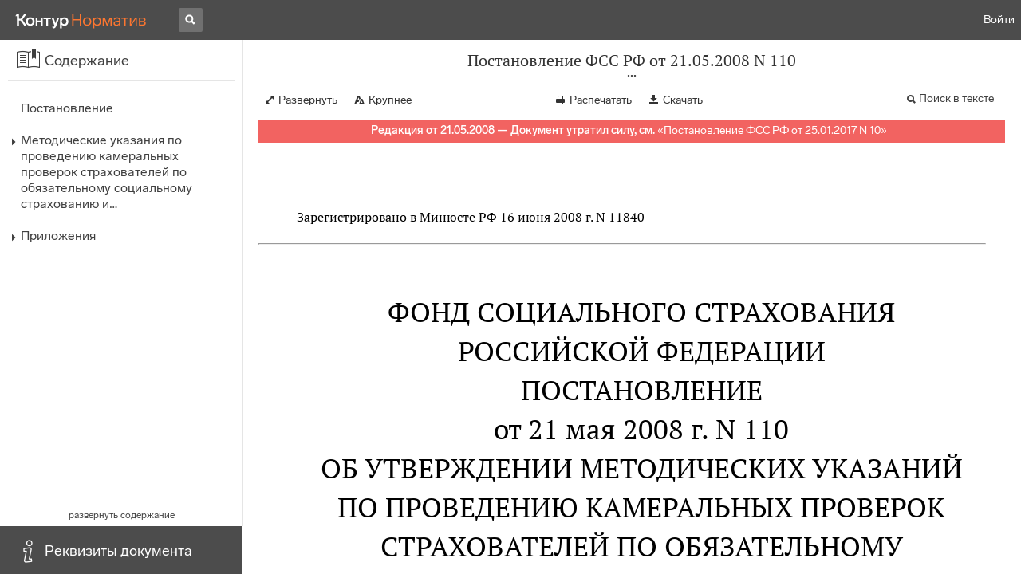

--- FILE ---
content_type: text/html; charset=utf-8
request_url: https://normativ.kontur.ru/document?moduleId=1&documentId=122194
body_size: 44395
content:


<!doctype html>
<html lang="ru" prefix="og: http://ogp.me/ns# article: http://ogp.me/ns/article#">
<head runat="server">
	<meta charset="utf-8">


<title>Постановление ФСС РФ от 21.05.2008 N 110 &mdash; Редакция от 21.05.2008 &mdash; Контур.Норматив</title>

	<meta name="description" content="Постановление ФСС РФ от 21.05.2008 N 110 об утверждении Методических указаний по проведению камеральных проверок страхователей по обязательному социальному страхованию и обязательному социальному страхованию от несчастных случаев на производстве и профессиональных заболеваний &mdash; Редакция от 21.05.2008 &mdash; с последними изменениями скачать на сайте Контур.Норматив" />

	<meta name="keywords" content="Постановление ФСС РФ от 21.05.2008 N 110"/>

	<link rel="canonical" href="https://normativ.kontur.ru/document?moduleId=1&documentId=122194" />

	<script type="application/ld+json">
		{  "@context": "http://schema.org",  "@type": "BreadcrumbList",  "itemListElement": [{"@type": "ListItem","position": 1,"item": {  "@id": "https://normativ.kontur.ru/?from=bc_fz",  "name": "Кодексы и Законы"}  }]}
	</script>


	<meta http-equiv="X-UA-Compatible" content="IE=edge">
	<meta name="viewport" content="width=device-width, initial-scale=1">

	
<script src="/theme/js/lib/sentry-7.106.1.min.js?452209055" crossorigin="anonymous"></script>
<script>
	Sentry.init({
		dsn: "https://1ba55aec74cf403a96b32cadeffe9d90@sentry.kontur.host/1023",
		environment: "prod",
		release: "111e34910b2c8c58cfa32a647800ce4dcfc6141b",
		beforeSend: function(event) {
			event.fingerprint = ['{{ default }}', "prod"];

			return event;
		},
		tracesSampleRate: 0.1,
	});
	Sentry.setUser({
		id: null
	});
	Sentry.setTag("protocol", document.location.protocol);
	if (!Object.fromEntries) {
		Sentry.setTag("OldBrowser", "OldBrowser");
	}
</script>
	
<script src="https://metrika.kontur.ru/tracker/normativ.js"></script>
<script src="/theme/js/click-listener.js"></script>
<script>
	normativQueue = [];
	window.listenToClicks(function (trackData) {
		var action = [trackData.id, trackData.className, trackData.textContent].join(' ');
		normativQueue.push(['trackEvent', 'normativ-auto', action, null, JSON.stringify(trackData)]);
	});
</script>


	

<link rel="shortcut icon" type="image/x-icon" href="https://s.kontur.ru/common-v2/icons-products/normativ/favicon/favicon.ico">
<link rel="apple-touch-icon" sizes="120x120" href="/apple-touch-icon.png?v=3">
<link rel="icon" type="image/png" sizes="32x32" href="https://s.kontur.ru/common-v2/icons-products/normativ/favicon/normativ-favicon-32.png">
<link rel="icon" type="image/png" sizes="16x16" href="https://s.kontur.ru/common-v2/icons-products/normativ/favicon/normativ-favicon-16.png">

<link href="/theme/css/document.min.css?452209055" rel="stylesheet"/>
<link href="/theme/css/doc.min.css?452209055" rel="stylesheet"/>



<script type="text/javascript">
	(function() {
		var alreadyInited = window.currentAccountInfo != null;
		if (alreadyInited)
			return;

		var info = window.currentAccountInfo = {
			id: null,
			region: null,
			autoRegion: null,
			roles: "Guest",
			isExternUser: false,
			isDemoUser: false,
			isExpert: false,			
		};

		
	})();
</script>

	<script src="/theme/js/doc-page.min.js?452209055" type="text/javascript"></script>
	<script src="https://yastatic.net/es5-shims/0.0.2/es5-shims.min.js"></script>
	<script src="https://yastatic.net/share2/share.js"></script>

	

<script>
    var pageOptions = pageOptions || {};
    pageOptions.common = {"account":{"accountId":null,"portalUserId":null,"userName":null,"email":null,"newEmail":null,"emailApproved":null,"inn":null,"kpp":null,"phone":null,"orgName":null},"isFTest":false,"tokenInput":"\u003cinput name=\u0022__RequestVerificationToken\u0022 type=\u0022hidden\u0022 value=\u0022BoNJs7nNqb9pNBuWVyebybJi31iBFoG4C+r8joQ2BohIj6Zv+o0fQQ9nP9pAe1/3r8xtPQKZ+uTSOjTqh/vLO3ao3DOh5VXIh/b9PcZJmNyAFiMCFnrudVbX3KSTwCpSTxtFuQ==\u0022 /\u003e"};
    window.microSessionId = "5c6b65b7-5b74-4db9-8500-50c1325e03a5";
</script>
</head>
<body class="document   " id="document">
<div id="root"></div>
		<div id="OldBrowsersWarning" style="max-height: 66px;" data-tid="OldBrowsersWarning"></div>
<script>
	document.backendVersion =
		'111e34910b2c8c58cfa32a647800ce4dcfc6141b';

	function mobileExpand() {
		var $body = $(document.body);
		if ($(window).width() < 800) {
			$body.addClass('is-mobile-view is-mobile-expanded');
			if ($body.hasClass('is-expanded')) {
				$body.removeClass('is-expanded').addClass('-is-expanded');
			}
		} else {
			$body.removeClass('is-mobile-view is-mobile-expanded');
			if ($body.hasClass('-is-expanded')) {
				$body.removeClass('-is-expanded').addClass('is-expanded');
			}
		}
	}

	mobileExpand();
	$(window).on('resize', mobileExpand);
</script>


<div class="l-main" id="document-area">
			<div class="l-aside">
				

<div class="sidebar" id="js-sidebar">
	<div class="sidebar-blocks">
			<div class="sidebar-block sidebar-contents is-active" data-sidebar-block-type="contents" style="bottom:60px;top:0px;">
				<div class="sidebar-block-title" data-clickable data-tid="SidebarBlockTitle">
					<span class="sidebar-block-title-icon">
						<span class="icon"></span>
					</span>
					<span class="sidebar-block-title-text">Содержание</span>
				</div>
				<div class="sidebar-block-content" id="js-sidebar-contents-frame">

				</div>
			</div>
			<div class="sidebar-block sidebar-info " data-sidebar-block-type="info" style="bottom:5px;">
				<div class="sidebar-block-title" data-clickable data-tid="SidebarBlockTitle">
					<span class="sidebar-block-title-icon">
						<span class="icon"></span>
					</span>
					<span class="sidebar-block-title-text">Реквизиты документа</span>
				</div>
				<div class="sidebar-block-content" id="js-sidebar-info-frame">
					

<div class="doc_info">
		<div class="doc_info-text dt-list_colon-separated">
			<dl><dt>Вид</dt><dd>Постановление</dd>
<dt>Принят</dt><dd>ФСС РФ 21.05.2008</dd>
<dt>Номер</dt><dd>110</dd>
<dt>Редакция от</dt><dd>21.05.2008</dd>
<dt>Номер регистрации в Минюсте</dt><dd>11840</dd>
<dt>Зарегистрирован в Минюсте</dt><dd>16.06.2008</dd>
<dt>Статус</dt><dd>Отменен</dd>
<dt>Опубликован</dt><dd>"Российская газета", N 139, 28.06.2008</dd>
</dl>
		</div>
		<div class="doc_info-title2">Примечания</div>
		<div class="doc_info-text dt-list_colon-separated">
				
<P class="dt-p" data-wi="0">Данный документ признан УТРАТИВШИМ СИЛУ (с 18.04.2017)</P><P class="dt-p" data-wi="7"><A HREF="/document?moduleId=1&amp;documentId=291609#l0" data-status="actual" class="H" TARGET="_blank">ПОСТАНОВЛЕНИЕ ФСС РФ от 25.01.2017 N 10</A></P><span class="dt-b"></span><P class="dt-p" data-wi="14">Данный документ вступил в силу по истечении 10 дней после дня его официального опубликования (<A HREF="/document?moduleId=1&amp;documentId=82861#l26" class="a" TARGET="_blank">п. 12</A> Указа Президента РФ от 23.05.96 N 763)</P><span class="dt-b"></span><P class="dt-p" data-wi="38">Данный документ полностью ОТМЕНЯЕТ (с 09.07.2008)</P><P class="dt-p" data-wi="44"><A HREF="/document?moduleId=1&amp;documentId=21759#l0" class="h" TARGET="_blank">ПОСТАНОВЛЕНИЕ ФСС РФ от 29.07.2003 N 87</A></P><P class="dt-p" data-wi="51"><A HREF="/document?moduleId=1&amp;documentId=18840#l0" class="h" TARGET="_blank">ПОСТАНОВЛЕНИЕ ФСС РФ от 22.03.2004 N 26</A></P>

		</div>
</div>
				</div>
			</div>
	</div>
</div>

			</div>			
	<div class="l-content">
		<div class="doc_frame" id="js-doc-frame">
			<div class="doc_frame-scroll" id="js-doc-scroll-container">
				


<div class="l-container doc_header" id="js-doc-header">
	<div class="doc_header-wrapper">
		<div class="doc_header-container">
			<div class="doc_header-content">
				
<div class="doc_titlebar-wrapper">
	<div class="doc_titlebar" id="js-titlebar" data-clickable data-tid="DocTitlebar">
		<h1 class="doc_titlebar-title">Постановление ФСС РФ от 21.05.2008 N 110</h1>
			<div class="doc_titlebar-title-second">&quot;Об утверждении Методических указаний по проведению камеральных проверок страхователей по обязательному социальному страхованию и обязательному социальному страхованию от несчастных случаев на производстве и профессиональных заболеваний&quot;</div>
			<div class="doc_titlebar-toggle"></div>
	</div>
</div>

				<div class="doc_toolbar-wrapper">
	<div class="doc_toolbar" id="js-doc-page-toolbar"></div>
</div>
				




	<div class="rev_info-wrapper">
		<div class="rev_info rev_info--expired" id="js-revisions-info">
			<div class="rev_info-status" id="js-revisions-status" data-status="Cancelled" data-status-type="General"><b>Редакция от 21.05.2008 &mdash; Документ утратил силу, см.</b> «<a class ='rev_info-cancelling_doc_link js-cancellingDocLink' href='/document?moduleId=1&documentId=291609' target='_blank'>Постановление ФСС РФ от 25.01.2017 N 10</a>»</div>
		</div>
	</div>
			</div>
		</div>
	</div>
</div>
				<div class="l-container doc_frame-container" id="js-doc-frame-container">
					<div class="doc_container fs-smaller" id="js-doc-container">
						<div class="doc_frame-page doc_frame-page--fst is-in-viewport" >
								<div class="doc_text lmml-1" id="js-doc-text">
										<div class="doc_text_part" id="js-doc-text-part">
											<div class="doc_text_part-content" id="js-doc-text-content-part" >
												<P class="dt-p" data-wi="0"></P><P class="dt-p" data-wi="0">Зарегистрировано в Минюсте РФ 16 июня 2008 г. N 11840</P><hr><H2 style="text-align: center" data-wi="10"><A NAME="l0"></A>ФОНД СОЦИАЛЬНОГО СТРАХОВАНИЯ РОССИЙСКОЙ ФЕДЕРАЦИИ</H2><H2 style="text-align: center" data-wi="15"><A NAME="h563"></A>ПОСТАНОВЛЕНИЕ <BR>от 21 мая 2008 г. N 110<A NAME="l1"></A></H2><H2 style="text-align: center" data-wi="23">ОБ УТВЕРЖДЕНИИ МЕТОДИЧЕСКИХ УКАЗАНИЙ ПО ПРОВЕДЕНИЮ КАМЕРАЛЬНЫХ ПРОВЕРОК СТРАХОВАТЕЛЕЙ ПО ОБЯЗАТЕЛЬНОМУ СОЦИАЛЬНОМУ СТРАХОВАНИЮ И ОБЯЗАТЕЛЬНОМУ СОЦИАЛЬНОМУ СТРАХОВАНИЮ ОТ НЕСЧАСТНЫХ СЛУЧАЕВ НА ПРОИЗВОДСТВЕ И ПРОФЕССИОНАЛЬНЫХ ЗАБОЛЕВАНИЙ<A NAME="l2"></A></H2><P class="dt-p" data-wi="48">В целях совершенствования механизмов контроля за соблюдением страхователями порядка представления установленной отчетности, уплаты страховых взносов и расходования средств на цели обязательного социального страхования и обязательного социального страхования от несчастных случаев на производстве и профессиональных заболеваний Фонд социального страхования Российской Федерации постановляет:<A NAME="l3"></A></P><P class="dt-p dt-m1" data-wi="89"><span class="dt-m">1.</span> Утвердить прилагаемые Методические указания по проведению камеральных проверок страхователей по обязательному социальному страхованию и обязательному социальному страхованию от несчастных случаев на производстве и профессиональных заболеваний.<A NAME="l4"></A></P><P class="dt-p dt-m1" data-wi="115"><span class="dt-m">2.</span> Управляющим региональными отделениями Фонда обеспечить проведение камеральных проверок страхователей по обязательному социальному страхованию и обязательному социальному страхованию от несчастных случаев на производстве и профессиональных заболеваний в соответствии с Методическими указаниями.<A NAME="l5"></A><A NAME="l6"></A></P><P class="dt-p dt-m1" data-wi="146"><span class="dt-m">3.</span> Признать утратившими силу Постановление Фонда социального страхования Российской Федерации <A HREF="/document?moduleId=1&amp;documentId=21759#l0" class="h" TARGET="_blank">от 29.07.2003 N 87</A> &quot;Об утверждении Методических указаний по проведению камеральных проверок страхователей по обязательному социальному страхованию и обязательному социальному страхованию от несчастных случаев на производстве и профессиональных заболеваний&quot; (зарегистрировано в Министерстве юстиции Российской Федерации 27.08.2003 N 5009) и Постановление Фонда социального страхования Российской Федерации <A HREF="/document?moduleId=1&amp;documentId=18840#l0" class="h" TARGET="_blank">от 22.03.2004 N 26</A> &quot;О внесении изменений и дополнений в Методические указания по проведению камеральных проверок страхователей по обязательному социальному страхованию и обязательному социальному страхованию от несчастных случаев на производстве и профессиональных заболеваний&quot; (зарегистрировано в Министерстве юстиции Российской Федерации 16.04.2004 N 5757).<A NAME="l7"></A><A NAME="l8"></A><A NAME="l9"></A></P><P class="dt-p dt-m1" data-wi="243"><span class="dt-m">4.</span> Контроль за исполнением настоящего Постановления возложить на заместителя председателя Фонда С.С. Ковалевского.<A NAME="l10"></A></P><span class="dt-b"></span><P ALIGN=right data-wi="256"><I>Председатель Фонда </I> <BR><I>С.В.КАЛАШНИКОВ </I></P><span class="dt-b"></span><P ALIGN=right data-wi="259"><I>Приложение </I> <BR><I>к Постановлению Фонда </I> <BR><I>социального страхования </I> <BR><I>Российской Федерации </I> <BR><I>от 21.05.2008 N 110 </I></P><H2 style="text-align: center" data-wi="271"><A NAME="h564"></A><A NAME="h565"></A>МЕТОДИЧЕСКИЕ УКАЗАНИЯ <BR>ПО ПРОВЕДЕНИЮ КАМЕРАЛЬНЫХ ПРОВЕРОК СТРАХОВАТЕЛЕЙ ПО ОБЯЗАТЕЛЬНОМУ СОЦИАЛЬНОМУ СТРАХОВАНИЮ И ОБЯЗАТЕЛЬНОМУ СОЦИАЛЬНОМУ СТРАХОВАНИЮ ОТ НЕСЧАСТНЫХ СЛУЧАЕВ НА ПРОИЗВОДСТВЕ И ПРОФЕССИОНАЛЬНЫХ ЗАБОЛЕВАНИЙ<A NAME="l11"></A></H2><span class="dt-b"></span><H3 style="text-align: center" data-wi="294"><A NAME="h566"></A>I. Общие положения<A NAME="l12"></A></H3><P class="dt-p dt-m1" data-wi="297"><span class="dt-m">1.</span> Настоящие Методические указания устанавливают единые требования к проведению отделениями (филиалами отделения) Фонда социального страхования Российской Федерации (далее - Фонд) камеральных проверок страхователей по обязательному социальному страхованию и обязательному социальному страхованию от несчастных случаев на производстве и профессиональных заболеваний, оформлению и реализации результатов этих проверок.<A NAME="l13"></A></P><P class="dt-p dt-m1" data-wi="342"><span class="dt-m">2.</span> Камеральная проверка проводится по месту нахождения отделения (филиала отделения) Фонда путем проверки представленной страхователями отчетности &lt;*&gt;, а в случаях, предусмотренных настоящими Методическими указаниями, - также иных документов, касающихся начисления и уплаты страховых взносов по обязательному социальному страхованию от несчастных случаев на производстве и профессиональных заболеваний, страховых взносов, добровольно уплачиваемых в Фонд отдельными категориями страхователей &lt;**&gt;, документов, подтверждающих произведенные страхователями расходы на цели обязательного социального страхования и обязательного социального страхования от несчастных случаев на производстве и профессиональных заболеваний.<A NAME="l14"></A><A NAME="l15"></A><A NAME="l16"></A></P><P class="dt-p" data-wi="422"><span class="dt-h"></span>&lt;*&gt; Под отчетностью понимается расчетная ведомость по средствам Фонда социального страхования Российской Федерации (<A HREF="/document?moduleId=1&amp;documentId=110798#l9" class="a" TARGET="_blank">форма 4-ФСС РФ</A>), утвержденная Постановлением Фонда социального страхования Российской Федерации от 22.12.2004 N 111 (письмом Минюста России от 13.01.2005 N 01/80-ВЯ, документ признан не нуждающимся в государственной регистрации), в редакции Постановлений Фонда от 31.03.2006 N 37 (письмом Минюста России от 25.04.2006 N 01/3294-ЕЗ документ признан не нуждающимся в государственной регистрации), от 19.01.2007 N 11 (письмом Минюста России от 02.03.2007 N 01/1757-АБ документ признан не нуждающимся в государственной регистрации), от 27.07.2007 N 165 (письмом Минюста России от 03.08.2007 N 01/7682-АА документ признан не нуждающимся в государственной регистрации), от 21.08.2007 N 192 (письмом Минюста России от 06.09.2007 N 01/8835-АБ документ признан не нуждающимся в государственной регистрации), и отчет по страховым взносам, добровольно уплачиваемым в Фонд социального страхования Российской Федерации отдельными категориями страхователей (форма 4а ФСС РФ), утвержденный Постановлением Фонда социального страхования Российской Федерации от 25.04.2003 N 46 (письмом Минюста России от 16.05.2003 N 07/4857-ЮД документ признан не нуждающимся в государственной регистрации), в редакции Постановлений Фонда от 31.03.2006 N 37 (письмом Минюста России от 25.04.2006 N 01/3294-ЕЗ документ признан не нуждающимся в государственной регистрации), от 19.01.2007 N 11 (письмом Минюста России от 02.03.2007 N 01/1757-АБ документ признан не нуждающимся в государственной регистрации).<A NAME="l17"></A><A NAME="l18"></A><A NAME="l19"></A><A NAME="l20"></A><A NAME="l21"></A><A NAME="l22"></A><A NAME="l23"></A></P><P class="dt-p" data-wi="626">&lt;**&gt; Страховые взносы, уплачиваемые в соответствии с Федеральным законом <A HREF="/document?moduleId=1&amp;documentId=12146#l0" class="a" TARGET="_blank">от 31.12.2002 N 190-ФЗ</A> &quot;Об обеспечении пособиями по обязательному социальному страхованию граждан, работающих в организациях и у индивидуальных предпринимателей, применяющих специальные налоговые режимы, и некоторых других категорий граждан&quot; (Собрание законодательства Российской Федерации, 2003, N 1, ст. 5).<A NAME="l24"></A></P><span class="dt-b"></span><P class="dt-p dt-m1" data-wi="672"><span class="dt-m">3.</span> Периодичность проведения камеральных проверок страхователей определяется исходя из установленной законодательством Российской Федерации периодичности представления отчетности.<A NAME="l25"></A></P><P class="dt-p" data-wi="688">Кроме того, отделениями (филиалами отделения) Фонда проводится камеральная проверка представленных страхователями промежуточной расчетной ведомости по средствам Фонда и документов, подтверждающих обоснованность и правильность расходов по обязательному социальному страхованию, при обращении страхователей, имеющих льготы по уплате единого социального налога, а также страхователей, применяющих специальные налоговые режимы, за выделением средств на осуществление (возмещение) указанных расходов.<A NAME="l26"></A><A NAME="l27"></A></P><P class="dt-p" data-wi="741">При обращении за выделением средств на осуществление (возмещение) расходов по обязательному социальному страхованию или (и) обязательному социальному страхованию от несчастных случаев на производстве и профессиональных заболеваний иных категорий страхователей в случае необходимости может быть проведена, наряду с камеральной проверкой отчетности или промежуточной расчетной ведомости по средствам Фонда, также камеральная проверка документов, подтверждающих обоснованность и правильность указанных расходов.<A NAME="l28"></A><A NAME="l29"></A></P><P class="dt-p dt-m1" data-wi="798"><span class="dt-m">4.</span> Камеральная проверка проводится должностными лицами, определяемыми руководителем отделения (филиала отделения) Фонда, без какого-либо специального решения.<A NAME="l30"></A></P><P class="dt-p dt-m1" data-wi="814"><span class="dt-m">5.</span> Камеральной проверкой может быть охвачен отчетный период текущего года, а при выделении средств на осуществление (возмещение) расходов по обязательному социальному страхованию или (и) обязательному социальному страхованию от несчастных случаев на производстве и профессиональных заболеваний - также соответствующий период, отраженный в промежуточной расчетной ведомости по средствам Фонда, подтверждающей начисление расходов по обязательному социальному страхованию или (и) обязательному социальному страхованию от несчастных случаев на производстве и профессиональных заболеваний.<A NAME="l31"></A><A NAME="l32"></A></P><H3 style="text-align: center" data-wi="881"><A NAME="h570"></A>II. Принятие отчетности страхователей и порядок проведения камеральной проверки<A NAME="l33"></A></H3><P class="dt-p dt-m1" data-wi="890"><span class="dt-m">6.</span> Камеральная проверка отчетности проводится в течение двух месяцев со дня представления страхователем отчетности в отделение (филиал отделения) Фонда, а камеральная проверка при выделении средств страхователям - в течение 10 дней со дня представления страхователем всех необходимых документов.<A NAME="l34"></A></P><P class="dt-p dt-m1" data-wi="928"><span class="dt-m">7.</span> Целью камеральной проверки является:</P><P class="dt-p" data-wi="933">контроль за соблюдением страхователем нормативных правовых актов Российской Федерации в сфере обязательного социального страхования;</P><P class="dt-p" data-wi="947">выявление и предотвращение нарушений страхователем порядка уплаты страховых взносов на обязательное социальное страхование от несчастных случаев на производстве и профессиональных заболеваний и страховых взносов, добровольно уплачиваемых в Фонд отдельными категориями страхователей, а также расходования средств Фонда;<A NAME="l35"></A><A NAME="l36"></A></P><P class="dt-p" data-wi="983">подготовка информации для обеспечения рационального отбора страхователей для проведения документальных выездных проверок.</P><P class="dt-p dt-m1" data-wi="995"><span class="dt-m">8.</span> Основными этапами камеральной проверки являются:<A NAME="l37"></A></P><P class="dt-p" data-wi="1001">проверка полноты представления отчетности, наличие всех документов, необходимых для проведения камеральной проверки;</P><P class="dt-p" data-wi="1013">визуальная проверка правильности оформления установленной отчетности;</P><P class="dt-p" data-wi="1019">проверка правильности применения страхователем тарифа страховых взносов на обязательное социальное страхование от несчастных случаев на производстве и профессиональных заболеваний на основании класса профессионального риска по основному виду деятельности страхователя, подтвержденному в установленном порядке;<A NAME="l38"></A><A NAME="l39"></A></P><P class="dt-p" data-wi="1052">проверка обоснованности применения льгот по уплате страховых взносов на обязательное социальное страхование от несчастных случаев на производстве и профессиональных заболеваний;</P><P class="dt-p" data-wi="1072">проверка соответствия поступившей в Фонд информации о количестве произошедших страховых случаев данным отчетности;<A NAME="l40"></A></P><P class="dt-p" data-wi="1085">проверка соблюдения страхователем условий соглашения о предоставлении отсрочки (рассрочки) по уплате страховых взносов на обязательное социальное страхование от несчастных случаев на производстве и профессиональных заболеваний;<A NAME="l41"></A></P><P class="dt-p" data-wi="1110">проверка правильности арифметического подсчета начисленных и уплаченных сумм страховых взносов на обязательное социальное страхование от несчастных случаев на производстве и профессиональных заболеваний, страховых взносов, добровольно уплачиваемых в Фонд отдельными категориями страхователей;<A NAME="l42"></A></P><P class="dt-p" data-wi="1141">проверка своевременности и полноты перечисления в Фонд страховых взносов на обязательное социальное страхование от несчастных случаев на производстве и профессиональных заболеваний, страховых взносов, добровольно уплачиваемых в Фонд отдельными категориями страхователей, а также обоснованности произведенных страхователем расходов по обязательному социальному страхованию и по обязательному социальному страхованию от несчастных случаев на производстве и профессиональных заболеваний. На данном этапе камеральной проверки осуществляется камеральный анализ, включающий в себя: проверку логической связи между отдельными отчетными и расчетными показателями; проверку сопоставимости отчетных показателей с аналогичными показателями предыдущего отчетного периода; оценку отчетности с точки зрения соответствия имеющимся в исполнительном органе Фонда данным о страхователе.<A NAME="l43"></A><A NAME="l44"></A><A NAME="l45"></A></P><P class="dt-p" data-wi="1238">При выявлении нарушений страхователем установленного порядка начисления и уплаты страховых взносов, расходования средств обязательного социального страхования или (и) обязательного социального страхования от несчастных случаев на производстве и профессиональных заболеваний отделение (филиал отделения) Фонда истребует у страхователя дополнительные сведения, получает объяснения и документы, подтверждающие правильность указанных действий страхователя, либо принимает решение о проведении документальной выездной проверки страхователя.<A NAME="l46"></A><A NAME="l47"></A><A NAME="l48"></A></P><P class="dt-p" data-wi="1294">При проведении камеральной проверки страхователя, имеющего льготы по уплате страховых взносов на обязательное социальное страхование от несчастных случаев на производстве и профессиональных заболеваний, отделение (филиал отделения) Фонда вправе запросить у него документы, подтверждающие право на указанные льготы (заверенные печатью организации и подписями ее руководителя и главного бухгалтера списки работающих инвалидов с указанием группы инвалидности, номера пенсионного удостоверения, номера и даты выдачи удостоверения, подтверждающего факт установления инвалидности, на каждого инвалида, сведения о величине выплат, начисленных в пользу работающих инвалидов, и др.).<A NAME="l49"></A><A NAME="l50"></A></P><P class="dt-p" data-wi="1374">Страхователь, которому адресовано требование о представлении документов (приложение N 1), обязан направить их в отделение (филиал отделения) Фонда в течение десяти дней со дня вручения соответствующего требования. Документы представляются в виде заверенных надлежащим образом копий.<A NAME="l51"></A></P><P class="dt-p" data-wi="1409">В случае если проверяемый страхователь не имеет возможности представить истребуемые документы в течение десяти дней, страхователь в течение дня, следующего за днем получения требования о представлении документов, письменно уведомляет проверяющих о невозможности представления в указанные сроки документов с указанием причин, по которым истребуемые документы не могут быть представлены в установленные сроки, и о сроках, в течение которых проверяемый страхователь может представить истребуемые документы.<A NAME="l52"></A><A NAME="l53"></A></P><P class="dt-p" data-wi="1472">В течение двух дней со дня получения такого уведомления руководитель (заместитель руководителя) отделения (филиала отделения) Фонда вправе на основании этого уведомления продлить сроки представления документов или отказать в продлении сроков, о чем выносится отдельное решение (приложение N 2).<A NAME="l54"></A><A NAME="l55"></A></P><P class="dt-p" data-wi="1510">Конкретные формы и методы камеральной проверки отчетности и иных документов, представленных страхователем, ее объем определяются отделениями (филиалами отделений) Фонда исходя из имеющихся у них возможностей обеспечения автоматизированной обработки информации, знаний и опыта работников отделений (филиалов отделений) Фонда.<A NAME="l56"></A></P><P class="dt-p dt-m1" data-wi="1547"><span class="dt-m">9.</span> При проведении камеральной проверки в случае выделения страхователю средств на осуществление (возмещение) расходов по обязательному социальному страхованию или (и) обязательному социальному страхованию от несчастных случаев на производстве и профессиональных заболеваний (абзацы второй и третий пункта 3 настоящих Методических указаний) проверке наряду с отчетностью или промежуточной расчетной ведомостью по средствам Фонда, копиями платежных документов, подтверждающих уплату за проверяемый период соответствующих платежей в Фонд, также подлежат заверенные надлежащим образом копии документов, подтверждающих обоснованность и правильность расходования страхователем средств на цели обязательного социального страхования или (и) обязательного социального страхования от несчастных случаев на производстве и профессиональных заболеваний (листки нетрудоспособности, справки о заработной плате и др.).<A NAME="l57"></A><A NAME="l58"></A><A NAME="l59"></A><A NAME="l60"></A></P><H3 style="text-align: center" data-wi="1650"><A NAME="h571"></A>III. Оформление и реализация материалов камеральной проверки</H3><P class="dt-p dt-m1" data-wi="1657"><span class="dt-m">10.</span> Проверенная отчетность подписывается лицом, проводившим камеральную проверку, с указанием даты ее проведения на титульном листе отчетности.<A NAME="l61"></A></P><P class="dt-p" data-wi="1674">В случае выявления камеральной проверкой фактов неправильного отражения показателей отчетности на титульном листе отчетности также делается отметка о дате направления страхователю требования об устранении выявленных замечаний.<A NAME="l62"></A></P><P class="dt-p dt-m1" data-wi="1700"><span class="dt-m">11.</span> Если камеральной проверкой выявлены ошибки в заполнении отчетности, противоречия между сведениями, содержащимися в представленных документах, то об этом не позднее трех рабочих дней сообщается страхователю с требованием внести в течение пяти дней соответствующие исправления в отчетность (приложение N 3).<A NAME="l63"></A></P><P class="dt-p" data-wi="1740">После внесения страхователем исправлений в отчетность соответствующие изменения заносятся в базу данных отделений (филиалов отделений) Фонда для формирования сводного финансового отчета данного отчетного периода (в случае внесения исправлений в пределах установленного срока представления отчетности) либо следующего отчетного периода (в случае внесения исправлений после истечения установленного срока представления отчетности).<A NAME="l64"></A><A NAME="l65"></A></P><P class="dt-p" data-wi="1788">Если страхователь не внес соответствующие исправления в установленный срок, то при наличии оснований полагать, что страхователем допущены правонарушения, за которые законодательством Российской Федерации предусмотрена ответственность, он рекомендуется для включения в план документальных выездных проверок.<A NAME="l66"></A></P><P class="dt-p dt-m1" data-wi="1822"><span class="dt-m">12.</span> По результатам камеральной проверки в случае выявления обстоятельств, свидетельствующих о совершении страхователем нарушений порядка уплаты страховых взносов, расходования средств обязательного социального страхования или (и) обязательного социального страхования от несчастных случаев на производстве и профессиональных заболеваний лицом, проводившим камеральную проверку, составляется акт камеральной проверки (приложения N 4, 5) по установленной форме в течение десяти рабочих дней после окончания камеральной проверки.<A NAME="l67"></A><A NAME="l68"></A></P><P class="dt-p" data-wi="1882">Акт камеральной проверки подписывается лицами, проводившими соответствующую проверку, и страхователем, в отношении которого проводилась эта проверка (его представителем).<A NAME="l69"></A></P><P class="dt-p" data-wi="1900">Об отказе страхователя, в отношении которого проводилась проверка, или его представителя подписать акт делается соответствующая запись в акте проверки.</P><P class="dt-p" data-wi="1919">Акт проверки должен быть вручен страхователю, в отношении которого проводилась проверка, или его представителю под расписку или передан иным способом, свидетельствующим о дате его получения указанным страхователем (его представителем).<A NAME="l70"></A></P><P class="dt-p" data-wi="1948">В случае если страхователь, в отношении которого проводилась проверка, или его представитель уклоняется от получения акта проверки (не явившись в отделение (филиал отделения) Фонда или отказывается подписать уведомление о вручении у почтальона), этот факт отражается в акте камеральной проверки, и акт камеральной проверки направляется по почте заказным письмом по месту нахождения организации (обособленного подразделения) или месту жительства физического лица. В случае направления акта камеральной проверки по почте заказным письмом датой вручения этого акта считается шестой день, считая с даты отправки заказного письма.<A NAME="l71"></A><A NAME="l72"></A><A NAME="l73"></A></P><P class="dt-p" data-wi="2030">Страхователь, в отношении которого проводилась камеральная проверка (его представитель), в случае несогласия с фактами, изложенными в акте проверки, а также с выводами и предложениями проверяющих в течение пятнадцати рабочих дней со дня получения акта проверки вправе представить в соответствующее отделение (филиал отделения) Фонда письменные возражения по указанному акту в целом или по его отдельным положениям. При этом страхователь вправе приложить к письменным возражениям или в согласованный срок передать в отделение (филиал отделения) Фонда документы (их заверенные копии), подтверждающие обоснованность своих возражений.<A NAME="l74"></A><A NAME="l75"></A></P><P class="dt-p" data-wi="2111">Страхователь, в отношении которого проводилась камеральная проверка, вправе участвовать в процессе рассмотрения материалов указанной проверки лично и (или) через своего представителя. Материалы камеральной проверки рассматриваются в присутствии должностных лиц организации (обособленного подразделения), индивидуального предпринимателя, физического лица (их представителей). О времени и месте рассмотрения материалов проверки отделение (филиал отделения) Фонда извещает страхователя заблаговременно (приложение N 6).<A NAME="l76"></A><A NAME="l77"></A></P><P class="dt-p" data-wi="2166">Неявка страхователя, в отношении которого проводилась камеральная проверка (его представителя), извещенного надлежащим образом о времени и месте рассмотрения материалов проверки, не является препятствием для рассмотрения материалов проверки, за исключением тех случаев, когда участие этого страхователя будет признано руководителем (заместителем руководителя) отделения (филиала отделения) Фонда обязательным для рассмотрения этих материалов.<A NAME="l78"></A><A NAME="l79"></A></P><P class="dt-p" data-wi="2215">В случае неявки должностных лиц материалы проверки и представленные страхователем возражения, объяснения, другие документы рассматриваются в их отсутствие. По результатам рассмотрения материалов проверки составляется протокол (приложение N 7).<A NAME="l80"></A></P><H3 style="text-align: center" data-wi="2243"><A NAME="h572"></A>IV. Вынесение решения по результатам рассмотрения материалов камеральной проверки страхователя и порядок взыскания со страхователя недоимки, пеней и штрафов<A NAME="l81"></A></H3><P class="dt-p dt-m1" data-wi="2262"><span class="dt-m">13.</span> По результатам рассмотрения материалов камеральной проверки страхователя руководитель отделения (филиала отделения) Фонда выносит одно из нижеперечисленных решений:<A NAME="l82"></A></P><P class="dt-p" data-wi="2280">решение о привлечении страхователя к ответственности за неисполнение или ненадлежащее исполнение обязанностей по обязательному социальному страхованию от несчастных случаев на производстве и профессиональных заболеваний &lt;*&gt; (приложение N 8);<A NAME="l83"></A></P><P class="dt-p" data-wi="2308"><span class="dt-h"></span>&lt;*&gt; Далее - решение о привлечении к ответственности.</P><span class="dt-b"></span><P class="dt-p" data-wi="2316">решение об отказе в привлечении к ответственности (приложение N 9).</P><P class="dt-p" data-wi="2326">Соответствующие решения принимаются в течение 10 рабочих дней со дня истечения срока рассмотрения материалов проверки.<A NAME="l84"></A></P><P class="dt-p dt-m1" data-wi="2341"><span class="dt-m">14.</span> Решение о привлечении к ответственности выносится при выявлении нарушений в части неисполнения или ненадлежащего исполнения обязанностей по обязательному социальному страхованию от несчастных случаев на производстве и профессиональных заболеваний:<A NAME="l85"></A></P><P class="dt-p" data-wi="2370">осуществление физическим лицом, заключившим трудовой договор с работником, деятельности без регистрации в качестве страхователя в отделении (филиале отделения) Фонда;<A NAME="l86"></A></P><P class="dt-p" data-wi="2389">неуплата или неполная уплата сумм страховых взносов в результате занижения облагаемой базы для начисления страховых взносов, иного неправильного исчисления сумм страховых взносов или других неправомерных действий (бездействия);</P><P class="dt-p" data-wi="2416">нарушение установленного срока представления в отделение (филиал отделения) Фонда установленной отчетности.<A NAME="l87"></A></P><P class="dt-p dt-m1" data-wi="2427"><span class="dt-m">15.</span> Решение об отказе в привлечении к ответственности выносится при отсутствии нарушений в части неисполнения или ненадлежащего исполнения обязанностей по указанному виду страхования.<A NAME="l88"></A></P><P class="dt-p" data-wi="2450">При этом, в случае выявления у страхователя недоимки по страховым взносам на обязательное страхование от несчастных случаев на производстве и профессиональных заболеваний и пени, суммы задолженности фиксируются либо в решении о привлечении к ответственности, либо в решении об отказе в привлечении к ответственности.<A NAME="l89"></A></P><P class="dt-p" data-wi="2493">В решении о привлечении к ответственности либо в решении об отказе в привлечении к ответственности указывается срок, в течение которого лицо, в отношении которого вынесено решение, вправе обжаловать указанное решение в порядке, определенном законодательством.<A NAME="l90"></A></P><P class="dt-p" data-wi="2527">Решение о привлечении к ответственности или решение об отказе в привлечении к ответственности вступает в силу по истечении 10 дней со дня вручения лицу (его представителю), в отношении которого было вынесено соответствующее решение.<A NAME="l91"></A></P><P class="dt-p dt-m1" data-wi="2560"><span class="dt-m">16.</span> Копия решения руководителя отделения (филиала отделения) Фонда вручается страхователю (его представителю) под расписку или иным способом, свидетельствующим о дате его получения страхователем (его представителем).<A NAME="l92"></A></P><P class="dt-p dt-m1" data-wi="2585"><span class="dt-m">17.</span> На основании решения о привлечении к ответственности или решения об отказе в привлечении к ответственности, вынесенного руководителем отделения (филиала отделения) Фонда по результатам проверки, отделение (филиал отделения) Фонда направляет страхователю требование об уплате недоимки по страховым взносам на обязательное социальное страхование от несчастных случаев на производстве и профессиональных заболеваний, пени и штрафов за неисполнение или ненадлежащее исполнение обязанностей &lt;*&gt; (приложение N 10).<A NAME="l93"></A><A NAME="l94"></A></P><P class="dt-p" data-wi="2648"><span class="dt-h"></span>&lt;*&gt; Далее - требование об уплате.</P><span class="dt-b"></span><P class="dt-p dt-m1" data-wi="2654"><span class="dt-m">18.</span> Требование об уплате направляется страхователю в десятидневный срок с момента вступления в силу соответствующего решения.<A NAME="l95"></A></P><P class="dt-p dt-m1" data-wi="2670"><span class="dt-m">19.</span> Требование об уплате передается руководителю организации (обособленного подразделения) или физическому лицу (их представителям) лично под расписку или иным способом, подтверждающим факт и дату получения этого требования.<A NAME="l96"></A></P><P class="dt-p" data-wi="2697">Если указанные лица уклоняются от получения требования об уплате, отделением (филиалом отделения) Фонда делается соответствующая отметка в требовании, после чего указанное требование направляется страхователю по почте заказным письмом, которое считается полученным страхователем по истечении шести дней с даты направления заказного письма.<A NAME="l97"></A></P><P class="dt-p dt-m1" data-wi="2738"><span class="dt-m">20.</span> Срок исполнения обязанности по уплате недоимки по страховым взносам, пени и штрафов, указываемый в требовании, определяется отделением (филиалом отделения) Фонда. При этом требование об уплате должно быть исполнено в течение десяти календарных дней с даты получения указанного требования, если более продолжительный период времени для уплаты не указан в этом требовании.<A NAME="l98"></A><A NAME="l99"></A></P><P class="dt-p dt-m1" data-wi="2789"><span class="dt-m">21.</span> При невыполнении страхователем требования об уплате в установленный срок отделение (филиал отделения) Фонда осуществляет взыскание недоимки по страховым взносам, пени и штрафов в принудительном порядке.<A NAME="l100"></A></P><P class="dt-p dt-m1" data-wi="2815"><span class="dt-m">22.</span> В случае неуплаты или неполной уплаты недоимки по страховым взносам, пени и штрафов страхователями-организациями, а также штрафов индивидуальными предпринимателями взыскание производится в принудительном порядке путем обращения взыскания на денежные средства на счетах страхователя в банках, а при их недостаточности - за счет имущества страхователя.<A NAME="l101"></A></P><P class="dt-p dt-m1" data-wi="2860"><span class="dt-m">23.</span> Взыскание недоимки по страховым взносам, пени и штрафов производится по решению руководителя (заместителя руководителя) отделения (филиала отделения) Фонда о взыскании недоимки по страховым взносам на обязательное социальное страхование от несчастных случаев на производстве и профессиональных заболеваний, пени и штрафов за неисполнение или ненадлежащее исполнение обязанностей в принудительном порядке &lt;*&gt; (приложение N 11) путем направления в банк, в котором открыты счета страхователя, поручения на списание и перечисление на счет отделения (филиала отделения) Фонда необходимых денежных средств со счетов страхователя.<A NAME="l102"></A><A NAME="l103"></A></P><P class="dt-p" data-wi="2939"><span class="dt-h"></span>&lt;*&gt; Далее - решение о взыскании.<A NAME="l104"></A></P><span class="dt-b"></span><P class="dt-p" data-wi="2945">Решение о взыскании принимается руководителем (заместителем руководителя) отделения (филиала отделения) Фонда после истечения срока, установленного в требовании, но не позднее 2-х месяцев после истечения указанного срока, и должно быть доведено до сведения страхователя в течение шести дней после вынесения указанного решения.<A NAME="l105"></A></P><P class="dt-p" data-wi="2986">Решение о взыскании, принятое после истечения указанного срока, считается недействительным и исполнению не подлежит. В этом случае отделение (филиал отделения) Фонда может обратиться в суд с иском о взыскании со страхователя причитающейся к уплате суммы недоимки по страховым взносам, пени и штрафов. Заявление может быть подано в суд в течение шести месяцев после истечения срока исполнения требования об уплате недоимки по страховым взносам, пени и штрафов.<A NAME="l106"></A><A NAME="l107"></A></P><P class="dt-p" data-wi="3052">В случае невозможности вручения решения о взыскании страхователю под расписку или передачи иным способом, свидетельствующим о дате его получения, решение о взыскании направляется по почте заказным письмом и считается полученным по истечении шести дней со дня направления заказного письма.<A NAME="l108"></A></P><P class="dt-p dt-m1" data-wi="3091"><span class="dt-m">24.</span> Поручение на списание направляется в банк, в котором открыты счета страхователя, в течение одного месяца со дня принятия решения о взыскании и подлежит исполнению банком в очередности, установленной гражданским законодательством Российской Федерации.<A NAME="l109"></A></P><P class="dt-p dt-m1" data-wi="3124"><span class="dt-m">25.</span> Поручение отделения (филиала отделения) Фонда на перечисление недоимки по страховым взносам, пени и штрафов должно содержать указание на те счета страхователя, с которых должно быть произведено перечисление недоимки по страховым взносам, пени и штрафов, и сумму, подлежащую перечислению.<A NAME="l110"></A></P><P class="dt-p" data-wi="3163">Взыскание недоимки по страховым взносам, пени и штрафов может производиться с рублевых расчетных (текущих) счетов, а при недостаточности средств на рублевых счетах - с валютных счетов страхователя, за исключением взыскания недоимки по страховым взносам, пени и штрафов с депозитного счета страхователя, если не истек срок действия депозитного договора. При наличии указанного договора отделение (филиал отделения) Фонда вправе дать банку поручение на перечисление по истечении срока действия депозитного договора денежных средств с депозитного счета на расчетный (текущий) счет страхователя, если к этому времени не будет исполнено направленное в этот банк поручение отделения (филиала отделения) Фонда на перечисление страховых взносов, пени и штрафов.<A NAME="l111"></A><A NAME="l112"></A><A NAME="l113"></A></P><P class="dt-p dt-m1" data-wi="3264"><span class="dt-m">26.</span> Поручение отделения (филиала отделения) Фонда на перечисление недоимки по страховым взносам, пени и штрафов исполняется банком не позднее одного операционного дня, следующего за днем получения им указанного поручения, если взыскание страховых взносов, пени и штрафов производится с рублевых счетов, и не позднее двух операционных дней, если взыскание страховых взносов, пени и штрафов производится с валютных счетов, если это не нарушает порядок очередности платежей, установленный гражданским законодательством Российской Федерации.<A NAME="l114"></A><A NAME="l115"></A><A NAME="l116"></A></P><P class="dt-p" data-wi="3333">При недостаточности или отсутствии денежных средств на счетах страхователя в день получения банком поручения отделения (филиала отделения) Фонда на перечисление страховых взносов, пени и штрафов такое поручение исполняется по мере поступления денежных средств на эти счета не позднее одного операционного дня, следующего за днем каждого такого поступления на рублевые счета, и не позднее двух операционных дней, следующих за днем каждого такого поступления на валютные счета, если это не нарушает порядок очередности платежей, установленный гражданским законодательством Российской Федерации.<A NAME="l117"></A><A NAME="l118"></A></P><P class="dt-p" data-wi="3410">При недостаточности или отсутствии денежных средств на счетах страхователя или при отсутствии информации о счетах страхователя отделение (филиал отделения) Фонда вправе взыскать недоимку по страховым взносам, пени и штрафы за счет иного имущества страхователя.<A NAME="l119"></A></P><P class="dt-p dt-m1" data-wi="3444"><span class="dt-m">27.</span> Взыскание недоимки по страховым взносам, пени и штрафов за счет имущества страхователя производится по решению руководителя (заместителя руководителя) отделения (филиала отделения) Фонда о взыскании недоимки по страховым взносам на обязательное социальное страхование от несчастных случаев на производстве и профессиональных заболеваний, пени и штрафов за неисполнение или ненадлежащее исполнение обязанностей за счет имущества страхователя (приложение N 12) путем направления в течение 3 дней с момента вынесения такого решения соответствующего постановления (приложение N 13) судебному приставу-исполнителю в порядке, предусмотренном Федеральным законом <A HREF="/document?moduleId=1&amp;documentId=120788#l0" class="a" TARGET="_blank">от 02.10.2007 N 229-ФЗ</A> &quot;Об исполнительном производстве&quot; &lt;*&gt;.<A NAME="l120"></A><A NAME="l121"></A><A NAME="l122"></A></P><P class="dt-p" data-wi="3533"><span class="dt-h"></span>&lt;*&gt; Собрание законодательства Российской Федерации, 2007, N 41, ст. 4849.</P><span class="dt-b"></span><P class="dt-p" data-wi="3543">Решение о взыскании недоимки по страховым взносам, пени и штрафов за счет имущества страхователя принимается в течение одного года после истечения срока исполнения требования об уплате страховых взносов, пени и штрафов.<A NAME="l123"></A></P><P class="dt-p dt-m1" data-wi="3574"><span class="dt-m">28.</span> Постановление о взыскании недоимки по страховым взносам, пени и штрафов за счет имущества страхователя подписывается руководителем отделения Фонда и заверяется гербовой печатью отделения Фонда.<A NAME="l124"></A></P><P class="dt-p dt-m1" data-wi="3599"><span class="dt-m">29.</span> Исполнительные действия должны быть совершены, а требования, содержащиеся в постановлении, исполнены судебным приставом-исполнителем в двухмесячный срок со дня поступления к нему указанного постановления.<A NAME="l125"></A></P><P class="dt-p" data-wi="3623">Взыскание недоимки по страховым взносам, пени и штрафов за счет имущества страхователя производится последовательно.<A NAME="l126"></A></P><P class="dt-p" data-wi="3637">В случае взыскания недоимки по страховым взносам, пени и штрафов за счет имущества, не являющегося денежными средствами страхователя, обязанность по уплате недоимки по страховым взносам, пени и штрафов считается исполненной с момента реализации имущества страхователя и погашения задолженности страхователя за счет вырученных сумм.<A NAME="l127"></A></P><P class="dt-p dt-m1" data-wi="3680"><span class="dt-m">30.</span> Отделение (филиал отделения) Фонда не вправе приобретать имущество страхователя, реализуемое в порядке исполнения решения о взыскании недоимки по страховым взносам, пени и штрафов за счет имущества страхователя.<A NAME="l128"></A></P><P class="dt-p dt-m1" data-wi="3708"><span class="dt-m">31.</span> Взыскание недоимки по страховым взносам, пени и штрафов со страхователей - физических лиц осуществляется в судебном порядке путем направления искового заявления в суд.</P><P class="dt-p dt-m1" data-wi="3732"><span class="dt-m">32.</span> Отделение (филиал отделения) Фонда направляет заявление о взыскании недоимки по страховым взносам, пени и штрафов, в том числе денежных средств страхователя - физического лица, в арбитражный суд, если страхователь является индивидуальным предпринимателем, либо в суд общей юрисдикции, если страхователь не имеет статуса индивидуального предпринимателя.<A NAME="l129"></A><A NAME="l130"></A></P><P class="dt-p dt-m1" data-wi="3777"><span class="dt-m">33.</span> В соответствии со <A HREF="/document?moduleId=1&amp;documentId=66008#l2057" class="a" TARGET="_blank">статьей 115</A> части первой Налогового кодекса Российской Федерации &lt;*&gt; отделение (филиал отделения) Фонда может обратиться в суд с иском о взыскании недоимки, пени и штрафов с индивидуального предпринимателя в порядке и сроки, которые предусмотрены статьями <A HREF="/document?moduleId=1&amp;documentId=66008#l348" class="a" TARGET="_blank">46</A> и <A HREF="/document?moduleId=1&amp;documentId=66008#l1537" class="a" TARGET="_blank">47</A> части первой Налогового кодекса Российской Федерации, с физического лица, не являющегося индивидуальным предпринимателем, в порядке и сроки, которые предусмотрены <A HREF="/document?moduleId=1&amp;documentId=66008#l1546" class="a" TARGET="_blank">статьей 48</A> части первой Налогового кодекса Российской Федерации.<A NAME="l131"></A><A NAME="l132"></A></P><P class="dt-p" data-wi="3846"><span class="dt-h"></span>&lt;*&gt; Собрание законодательства Российской Федерации, 1998, N 31, ст. 3824, ст. 3825; 1999, N 14, ст. 1649; N 28, ст. 3487; 2000, N 2, ст. 134, N 32, ст. 3341; 2001, N 53 (ч. I), ст. 5016, ст. 5026; 2002, N 1 (ч. I), ст. 2, N 6, ст. 625; 2003, N 22, ст. 2066, N 23, ст. 2174, N 27 (ч. I), ст. 2700, N 28, ст. 2873, N 52 (часть I), ст. 5037; 2004, N 27, ст. 2711, N 31, ст. 3231, N 45, ст. 4377; 2005, N 27, ст. 2717, N 45, ст. 4585; 2006, N 31 (ч. I), ст. 3436; 2007, N 1 (ч. I), ст. 28, ст. 31, N 18, ст. 2118, N 22, ст. 2563.<A NAME="l133"></A><A NAME="l134"></A></P><span class="dt-b"></span><P class="dt-p" data-wi="3967">Исковое заявление о взыскании недоимки, пени и штрафов с организации или индивидуального предпринимателя в случаях, предусмотренных подпунктами <A HREF="/document?moduleId=1&amp;documentId=66008#l1673" class="a" TARGET="_blank">1</A> - <A HREF="/document?moduleId=1&amp;documentId=66008#l1662" class="a" TARGET="_blank">3</A> пункта 2 статьи 45 части первой Налогового кодекса Российской Федерации, может быть подано отделением (филиалом отделения) Фонда в течение шести месяцев после истечения срока исполнения требования об уплате.<A NAME="l135"></A><A NAME="l136"></A></P><P class="dt-p dt-m1" data-wi="4015"><span class="dt-m">34.</span> При выявлении нарушений соглашений о предоставлении отсрочек (рассрочек) по уплате страховых взносов на обязательное социальное страхование от несчастных случаев на производстве и профессиональных заболеваний производится начисление пени с даты задержки перечисления текущих платежей в Фонд и (или) платежей, установленных графиком погашения задолженности, взыскание которых производится в установленном действующим законодательством порядке, и готовится приказ о расторжении соглашения.<A NAME="l137"></A><A NAME="l138"></A></P><P class="dt-p dt-m1" data-wi="4072"><span class="dt-m">35.</span> При выявлении по результатам камеральной проверки недоимки по страховым взносам, добровольно уплачиваемым в Фонд, исполнительным органом Фонда выносится решение о направлении уведомления о наличии задолженности (принимается в течение десяти дней со дня окончания камеральной проверки) (приложение N 14), затем страхователю направляется уведомление о наличии задолженности по страховым взносам (приложение N 15). При неуплате страхователем задолженности принимается решение о прекращении отношений по добровольной уплате страховых взносов (приложение N 16) с месяца, следующего за последним месяцем, за которым уплачены страховые взносы.<A NAME="l139"></A><A NAME="l140"></A></P><P class="dt-p" data-wi="4152">При выявлении у страхователя - плательщика единого социального налога по результатам камеральной проверки нарушения законодательства при расходовании средств обязательного социального страхования исполнительным органом Фонда в течение 10 дней выносится решение о непринятии к зачету расходов (приложение N 17) с предложением внести корректировку в отчетность (в течение десяти дней со дня его вынесения направляется в соответствующий налоговый орган).<A NAME="l141"></A><A NAME="l142"></A></P><P class="dt-p dt-m1" data-wi="4209"><span class="dt-m">36.</span> По результатам камеральной проверки, проведенной при обращении страхователя за выделением средств на осуществление (возмещение) расходов по обязательному социальному страхованию или (и) обязательному социальному страхованию от несчастных случаев на производстве и профессиональных заболеваний, при представлении страхователем всех запрашиваемых документов и отсутствии нарушений законодательства Российской Федерации в части расходования средств Фонда отделение (филиал отделения) Фонда выделяет на основании решения (приложения N 18) страхователю средства на осуществление (возмещение) этих расходов в установленном порядке.<A NAME="l143"></A><A NAME="l144"></A><A NAME="l145"></A></P><span class="dt-b"></span><P ALIGN=right data-wi="4280"><A NAME="h573"></A><I>Приложение N 1 </I> <BR><I>к Методическим указаниям по проведению </I> <BR><I>камеральных проверок страхователей </I> <BR><I>по обязательному социальному страхованию </I> <BR><I>и обязательному социальному страхованию </I> <BR><I>от несчастных случаев на производстве </I> <BR><I>и профессиональных заболеваний </I><A NAME="l146"></A></P><H3 style="text-align: center" data-wi="4307"><A NAME="h574"></A></H3><DIV class="clearfix"><PRE data-wi="4307"><A NAME="l155"></A>Образец
&nbsp;
Место штампа отделения (филиала отделения)
Фонда социального страхования
Российской Федерации
&nbsp;
                            ТРЕБОВАНИЕ
                    О ПРЕДСТАВЛЕНИИ ДОКУМЕНТОВ
&nbsp;
__________________________________________________________________
</PRE><PRE data-wi="4323">     (наименование организации (обособленного подразделения),
</PRE><PRE data-wi="4327">     Ф.И.О. индивидуального предпринимателя, физического лица)
&nbsp;
Прошу представить к камеральной проверке следующие документы:
<A NAME="l575"></A>__________________________________________________________________
__________________________________________________________________
           (приводится перечень истребуемых документов)
__________________________________________________________________
в срок до ____________ г.
&nbsp;
Проверяющий ______________________________________________________
        (должность, Ф.И.О. лица, проводящего камеральную проверку)
                             ________________   __________________
<A NAME="l576"></A>                                 (подпись)           (дата)
&nbsp;
Отметка о вручении:
_________________________________________________________
(руководитель организации (его представитель))
_________________________________________________________
(наименование организации (обособленного подразделения),
Ф.И.О. индивидуального предпринимателя, физического лица)
_____________   ____________________________   __________________
  (подпись)              (Ф.И.О.)                   (дата)
&nbsp;
<A NAME="l578"></A> Отметка о представлении документов ______________________________
<A NAME="l577"></A>__________________________________________________________________
__________________________________________________________________
 (варианты   заполнения:   документы   представлены;  документы не
  представлены; приводится перечень непредставленных документов)
&nbsp;
&nbsp;
&nbsp;</PRE></DIV><P ALIGN=right data-wi="4405"><I>Приложение N 2 </I> <BR><I>к Методическим указаниям по проведению </I> <BR><I>камеральных проверок страхователей по </I> <BR><I>обязательному социальному страхованию </I> <BR><I>и обязательному социальному страхованию </I> <BR><I>от несчастных случаев на производстве </I> <BR><I>и профессиональных заболеваний </I><A NAME="l156"></A></P><H3 style="text-align: center" data-wi="4432"><A NAME="h579"></A></H3><DIV class="clearfix"><PRE data-wi="4432">Образец
&nbsp;
Место штампа отделения (филиала отделения)
Фонда социального страхования
Российской Федерации
&nbsp;
                              РЕШЕНИЕ
       О ПРОДЛЕНИИ (ОТКАЗЕ В ПРОДЛЕНИИ) СРОКОВ ПРЕДСТАВЛЕНИЯ
                     ДОКУМЕНТОВ СТРАХОВАТЕЛЕМ
&nbsp;
__________________________________________________________________
<A NAME="l589"></A>  (полное наименование организации (обособленного подразделения),
</PRE><PRE data-wi="4459">     Ф.И.О. индивидуального предпринимателя, физического лица)
&nbsp;
                  &quot;__&quot; ____________ г. N _______
&nbsp;
__________________________________________________________________
</PRE><PRE data-wi="4470">   (должность руководителя отделения (филиала отделения) Фонда)
__________________________________________________________________
        (наименование отделения (филиала отделения) Фонда)
__________________________________________________________________
<A NAME="l593"></A>                             (Ф.И.О.)
&nbsp;
                              РЕШИЛ:
&nbsp;
</PRE><PRE data-wi="4485">    Рассмотрев  причины  о невозможности представления в указанные
сроки документов в уведомлении от ____________ N ______
                                     (дата)
__________________________________________________________________
  (полное наименование организации (обособленного подразделения),
</PRE><PRE data-wi="4507">     Ф.И.О. индивидуального предпринимателя, физического лица)
&nbsp;
Регистрационный номер страхователя ______ Код подчиненности ______
<A NAME="l594"></A>Код ИФНС России __________________________________________________
ИНН __________________________ КПП _______________________________
<A NAME="l591"></A>ОГРН _____________________________________________________________
продлить сроки представления документов с ____ _____ по ____ ____,
                                            (нужное подчеркнуть)
отказать в продлении сроков
&nbsp;
__________________________________________________
(руководитель отделения (филиала отделения) Фонда)
__________________________________________________
(наименование отделения (филиала отделения) Фонда)
________________  ________________________________
</PRE><PRE data-wi="4559">    (подпись)                (Ф.И.О.)
&nbsp;
<A NAME="l595"></A>Место печати
&nbsp;
С  решением  о продлении (отказе в продлении) сроков представления
документов   для   проведения   выездной   документальной проверки
ознакомлен:
_________________________________________________________
(руководитель организации (его представитель))
_________________________________________________________
(наименование организации (обособленного подразделения),
Ф.И.О. индивидуального предпринимателя, физического лица)
_____________   ____________________________   __________________
<A NAME="l596"></A>  (подпись)              (Ф.И.О.)                   (дата)
&nbsp;
&nbsp;
&nbsp;</PRE></DIV><P ALIGN=right data-wi="4600"><I>Приложение N 3 </I> <BR><I>к Методическим указаниям по проведению </I> <BR><I>камеральных проверок страхователей по </I> <BR><I>обязательному социальному страхованию </I> <BR><I>и обязательному социальному страхованию </I> <BR><I>от несчастных случаев на производстве </I> <BR><I>и профессиональных заболеваний </I><A NAME="l169"></A><A NAME="l170"></A></P><H3 style="text-align: center" data-wi="4627"><A NAME="h597"></A></H3><DIV class="clearfix"><PRE data-wi="4627">Образец
&nbsp;
Место штампа отделения (филиала отделения)
Фонда социального страхования
Российской Федерации
&nbsp;
                            ТРЕБОВАНИЕ
                О ВНЕСЕНИИ ИСПРАВЛЕНИЙ В ОТЧЕТНОСТЬ
                    (формы 4-ФСС РФ, 4а-ФСС РФ)
&nbsp;
               N ___________ от &quot;__&quot; ___________ г.
&nbsp;
__________________________________________________________________
<A NAME="l598"></A>        (наименование отделения (филиала отделения) Фонда)
извещает _________________________________________________________
          (наименование организации (обособленного подразделения),
         Ф.И.О. индивидуального предпринимателя, физического лица)
&nbsp;
Регистрационный номер страхователя _______ Код подчиненности _____
Код ИФНС России __________________________________________________
ИНН __________________________ КПП _______________________________
<A NAME="l603"></A>ОГРН ____________________________________________________________,
что  проведена  камеральная  проверка  (докладная  записка от &quot;__&quot;
_________ г.) представленной отчетности за период _____________, в
результате которой установлено
__________________________________________________________________
 (указываются ошибки в заполнении отчетности, противоречие между 
                  различными показателями и т.д.)
&nbsp;
</PRE><PRE data-wi="4720">    На   основании   п.   11   Методических указаний по проведению
<A NAME="l607"></A>камеральных  проверок  страхователей  по обязательному социальному
страхованию  и обязательному социальному страхованию от несчастных
случаев    на    производстве    и   профессиональных заболеваний,
утвержденных    Постановлением    Фонда    социального страхования
Российской  Федерации от ___ N ___ , Вам в 5-дневный срок надлежит
внести  следующие  исправления  в  отчетность  (<A HREF="/document?moduleId=1&amp;documentId=110798#l9" class="a" TARGET="_blank">форму 4-ФСС РФ</A> или
<A HREF="/document?moduleId=1&amp;documentId=91376#l142" class="a" TARGET="_blank">форму 4а-ФСС РФ</A>):
__________________________________________________________________
<A NAME="l609"></A>       (указываются исправления в отчетность (<A HREF="/document?moduleId=1&amp;documentId=110798#l9" class="a" TARGET="_blank">форму 4-ФСС РФ</A> 
<A NAME="l608"></A>                       или форму <A HREF="/document?moduleId=1&amp;documentId=91376#l142" class="a" TARGET="_blank">4а-ФСС РФ</A>))
&nbsp;
__________________________________________________
<A NAME="l605"></A>(руководитель отделения (филиала отделения Фонда))
__________________________________________________
<A NAME="l601"></A>(наименование отделения (филиала отделения) Фонда)
____________________  ____________________________
</PRE><PRE data-wi="4806">     (подпись)                (Ф.И.О.)
&nbsp;
М.П.
&nbsp;
________________________________  ________________________________
 (отметка о вручении (передаче)         (Ф.И.О. представителя 
</PRE><PRE data-wi="4817">   представителю организации,       организации, индивидуального 
индивидуальному предпринимателю,    предпринимателя, физического 
  физическому лицу с указанием       лица (его представителя) с 
<A NAME="l606"></A>  способа передачи (лично под          указанием даты вручения 
</PRE><PRE data-wi="4840"><A NAME="l602"></A>    расписку, иным способом)           (передачи) либо отметка 
                                       о передаче иным способом)
&nbsp;
&nbsp;
&nbsp;</PRE></DIV><P ALIGN=right data-wi="4850"><I>Приложение N 4 </I> <BR><I>к Методическим указаниям по проведению </I> <BR><I>камеральных проверок страхователей по </I> <BR><I>обязательному социальному страхованию </I> <BR><I>и обязательному социальному страхованию </I> <BR><I>от несчастных случаев на производстве </I> <BR><I>и профессиональных заболеваний </I><A NAME="l183"></A><A NAME="l184"></A></P><H3 style="text-align: center" data-wi="4877"><A NAME="h610"></A></H3><DIV class="clearfix"><PRE data-wi="4877">Образец
&nbsp;
                           АКТ N _______
                       КАМЕРАЛЬНОЙ ПРОВЕРКИ
&nbsp;
__________________________________________________________________
          (полное и сокращенное наименование организации 
       (обособленного подразделения), Ф.И.О. индивидуального
                предпринимателя, физического лица)
&nbsp;
________________________                      ____________________
  (место составления)                               (дата)
&nbsp;
<A NAME="l611"></A>__________________________________________________________________
__________________________________________________________________
                 (должность, Ф.И.О. проверяющего)
__________________________________________________________________
        (наименование отделения (филиала отделения) Фонда)
провела  камеральную  проверку  расчетной  ведомости  по средствам
Фонда  социального  страхования  Российской Федерации (<A HREF="/document?moduleId=1&amp;documentId=110798#l9" class="a" TARGET="_blank">форма 4-ФСС</A>
<A HREF="/document?moduleId=1&amp;documentId=110798#l9" class="a" TARGET="_blank">РФ</A>)  за  ___  квартал  200_ г., представленной в отделение (филиал
<A NAME="l652"></A>отделения) Фонда <A NAME="l612"></A>страхователем ___________________________________
__________________________________________________________________
</PRE><PRE data-wi="4943">     (наименование организации (обособленного подразделения),
</PRE><PRE data-wi="4947">     Ф.И.О. индивидуального предпринимателя, физического лица)
&nbsp;
</PRE><PRE data-wi="4952">    Проверка  проведена  в  соответствии  с Федеральным законом <A HREF="/document?moduleId=1&amp;documentId=23373#l0" class="a" TARGET="_blank">от</A>
<A HREF="/document?moduleId=1&amp;documentId=23373#l0" class="a" TARGET="_blank">16.07.1999   N   165-ФЗ</A>   &quot;Об   основах  обязательного социального
страхования&quot;,  Федеральным  законом  <A HREF="/document?moduleId=1&amp;documentId=66554#l0" class="a" TARGET="_blank">от  24.07.1998  N  125-ФЗ</A> &quot;Об
обязательном  социальном  страховании  от  несчастных  случаев  на
<A NAME="l653"></A>производстве   и   профессиональных   заболеваний&quot;, Постановлением
Правительства   Российской   Федерации   <A HREF="/document?moduleId=1&amp;documentId=80206#l0" class="a" TARGET="_blank">от   02.03.2000 N 184</A> &quot;Об
утверждении  Правил  начисления,  учета  и расходования средств на
осуществление  обязательного социального страхования от несчастных
случаев на производстве и профессиональных заболеваний&quot;, Налоговым
<A HREF="/document?moduleId=1&amp;documentId=66008#l0" class="a" TARGET="_blank">кодексом</A>   Российской   Федерации   и   иными   законодательными и
нормативными   правовыми   актами   по   обязательному социальному
<A NAME="l654"></A>страхованию    от    несчастных    случаев    на    производстве и
профессиональных заболеваний.
&nbsp;
<A NAME="l635"></A>                        1. Общие положения
&nbsp;
</PRE><PRE data-wi="5044">    1.1. Место нахождения организации (филиала, представительства)
или  место жительства индивидуального предпринимателя, физического
лица:
&nbsp;
Регистрационный N страхователя              Код подчиненности
------------------------------------------------------------------
Юридический (фактический) адрес __________________________________
__________________________________________________________________
</PRE><PRE data-wi="5068">    (адрес местонахождения юридического лица/адрес постоянного 
<A NAME="l636"></A>          места жительства индивидуального предпринимателя, 
                        физического лица)
<A NAME="l615"></A>Код ИФНС России __________________________________________________
ИНН _______________________________ КПП __________________________
ОГРН ____________________________________________________________.
</PRE><PRE data-wi="5089">    1.2.  Настоящая  камеральная проверка проведена с &quot;__&quot; _______
200_ г. по &quot;__&quot; __________ 200_ г. _______________________ методом
                                   (сплошным, выборочным)
проверки представленных документов:
</PRE><PRE data-wi="5111">    расчетная  ведомость  по  средствам  Фонда (<A HREF="/document?moduleId=1&amp;documentId=110798#l9" class="a" TARGET="_blank">форма 4-ФСС РФ</A>) за
____ квартал 200__ г.
<A NAME="l637"></A>__________________________________________________________________
</PRE><PRE data-wi="5127"><A NAME="l616"></A>   (указываются виды проверенных документов и при необходимости 
                   перечень конкретных документов)
&nbsp;
        2. Настоящей проверкой установлено следующее:
&nbsp;
2.1.  В  нарушение <A HREF="/document?moduleId=1&amp;documentId=66554#l166" class="a" TARGET="_blank">п. 2</A> ст. 17, <A HREF="/document?moduleId=1&amp;documentId=66554#l225" class="a" TARGET="_blank">п. 4</A> ст. 22 Федерального закона от
------------------------------------------------------------------
24.07.1998  N  125-ФЗ  &quot;Об  обязательном социальном страховании от
------------------------------------------------------------------
несчастных  случаев  на производстве профессиональном заболеваний&quot;
<A NAME="l655"></A>------------------------------------------------------------------
страхователем  не  соблюден  срок  уплаты страховых взносов в Фонд
------------------------------------------------------------------
социального страхования Российской Федерации
------------------------------------------------------------------
__________________________________________________________________
</PRE><PRE data-wi="5189">     (приводятся документально подтвержденные факты нарушений 
</PRE><PRE data-wi="5194">     законодательства или указание на отсутствие таких фактов)
</PRE><PRE data-wi="5201"><A NAME="l639"></A>    2.1.1. неуплаченные страховые взносы ___________ руб. __ коп.
</PRE><PRE data-wi="5209">    2.1.2.  расходы, не принятые к зачету в счет страховых взносов
____ руб. __ коп.
2.2.  Страхователем  в  нарушение  <A HREF="/document?moduleId=1&amp;documentId=66554#l229" class="a" TARGET="_blank">ст.  24</A>  Федерального закона от
------------------------------------------------------------------
24.07.1998  N  125-ФЗ  &quot;Об  обязательном социальном страховании от
------------------------------------------------------------------
несчастных случаев на производстве и профессиональных заболеваний&quot;
<A NAME="l657"></A>------------------------------------------------------------------
<A NAME="l656"></A>не   представлена   (представлена   позже   установленного  срока)
------------------------------------------------------------------
расчетная  ведомость  по  средствам Фонда (<A HREF="/document?moduleId=1&amp;documentId=110798#l9" class="a" TARGET="_blank">форма 4-ФСС РФ</A>) за ____
------------------------------------------------------------------
квартал 200_ г.
------------------------------------------------------------------
__________________________________________________________________
</PRE><PRE data-wi="5275">     (приводятся документально подтвержденные факты нарушений 
</PRE><PRE data-wi="5280"><A NAME="l658"></A>     законодательства или указание на отсутствие таких фактов)
2.3.  Страхователем  в  нарушение  <A HREF="/document?moduleId=1&amp;documentId=66554#l42" class="a" TARGET="_blank">ст.  6</A>  Федерального  закона от
------------------------------------------------------------------
24.07.1998  N  125-ФЗ  &quot;Об  обязательном социальном страховании от
------------------------------------------------------------------
несчастных случаев на производстве и профессиональных заболеваний&quot;
------------------------------------------------------------------
нарушен срок регистрации в исполнительном органе Фонда
<A NAME="l659"></A>------------------------------------------------------------------
<A NAME="l642"></A>__________________________________________________________________
</PRE><PRE data-wi="5323"><A NAME="l621"></A>     (приводятся документально подтвержденные факты нарушений 
</PRE><PRE data-wi="5328">     законодательства или указание на отсутствие таких фактов)
&nbsp;
</PRE><PRE data-wi="5335">    3. По результатам проверки предлагается:
</PRE><PRE data-wi="5340">    3.1. Взыскать со страхователя
__________________________________________________________________
                    (наименование организации,
__________________________________________________________________
</PRE><PRE data-wi="5348">     Ф.И.О. индивидуального предпринимателя, физического лица)
</PRE><PRE data-wi="5353">    а) недоимку по страховым взносам _________ руб. __ коп.,
</PRE><PRE data-wi="5362"><A NAME="l660"></A>    б)  в  соответствии  со  <A HREF="/document?moduleId=1&amp;documentId=66554#l1230" class="a" TARGET="_blank">статьей  22.1</A>  Федерального закона от
24.07.1998  N  125-ФЗ  &quot;Об  обязательном социальном страховании от
несчастных случаев на производстве и профессиональных заболеваний&quot;
пени  за  несвоевременную  уплату  или  неуплату  (несвоевременное
перечисление  или  неперечисление) страховых взносов ________ руб.
__ коп.
</PRE><PRE data-wi="5402">    3.2. Привлечь
__________________________________________________________________
</PRE><PRE data-wi="5405">   (сокращенное наименование организации, Ф.И.О. индивидуального
<A NAME="l643"></A>                предпринимателя, физического лица)
к ответственности, предусмотренной:
абз.  ____  <A HREF="/document?moduleId=1&amp;documentId=66554#l195" class="a" TARGET="_blank">п. 1</A> ст. 19 Федерального закона от 24.07.1998 N 125-ФЗ
&quot;Об  обязательном  социальном страховании от несчастных случаев на
производстве и профессиональных заболеваний&quot;
&nbsp;</PRE></DIV><DIV class="clearfix"><DIV ALIGN=LEFT class="f_l"><TABLE BORDER=1 CELLSPACING=0 class='bc'><TR data-wi="5440"><TD ALIGN=left VALIGN=top NOWRAP FRAME=15 class='ly ty ry by'><TT><PRE><A NAME="l667"></A> N <BR>п/п <BR></TD> <TD ALIGN=left VALIGN=top NOWRAP FRAME=15 class='ly ty ry by'><TT><PRE> Вид нарушения <BR></TD> <TD ALIGN=left VALIGN=top NOWRAP FRAME=15 class='ly ty ry by'><TT><PRE> Сумма штрафа <BR></TD> <TD ALIGN=left VALIGN=top NOWRAP FRAME=15 class='ly ty ry by'><TT><PRE>   Законодательные акты, в <BR>   соответствии с которыми <BR>применяется штрафная санкция</TD></TR><TR data-wi="5455"><TD ALIGN=left VALIGN=top NOWRAP FRAME=15 class='ly ty ry by'><TT><PRE>&nbsp;</TD> <TD ALIGN=left VALIGN=top NOWRAP FRAME=15 class='ly ty ry by'><TT><PRE>&nbsp;</TD> <TD ALIGN=left VALIGN=top NOWRAP FRAME=15 class='ly ty ry by'><TT><PRE>&nbsp;</TD> <TD ALIGN=left VALIGN=top NOWRAP FRAME=15 class='ly ty ry by'><TT><PRE>&nbsp;</TD></TR><TR data-wi="5455"><TD ALIGN=left VALIGN=top NOWRAP FRAME=15 class='ly ty ry by'><TT><PRE>&nbsp;</TD> <TD ALIGN=left VALIGN=top NOWRAP FRAME=15 class='ly ty ry by'><TT><PRE>&nbsp;</TD> <TD ALIGN=left VALIGN=top NOWRAP FRAME=15 class='ly ty ry by'><TT><PRE>&nbsp;</TD> <TD ALIGN=left VALIGN=top NOWRAP FRAME=15 class='ly ty ry by'><TT><PRE>&nbsp;</TD></TR><TR data-wi="5455"><TD ALIGN=left VALIGN=top NOWRAP FRAME=15 class='ly ty ry by'><TT><PRE>&nbsp;</TD> <TD ALIGN=left VALIGN=top NOWRAP FRAME=15 class='ly ty ry by'><TT><PRE>&nbsp;</TD> <TD ALIGN=left VALIGN=top NOWRAP FRAME=15 class='ly ty ry by'><TT><PRE>&nbsp;</TD> <TD ALIGN=left VALIGN=top NOWRAP FRAME=15 class='ly ty ry by'><TT><PRE>&nbsp;</TD></TR></TABLE></DIV></DIV><DIV class="clearfix"><PRE data-wi="5455"><A NAME="l668"></A>
</PRE><PRE data-wi="5455">    3.3. Перечислить в добровольном порядке
<A NAME="l645"></A>- недоимку в сумме ___________ руб. __ коп. (КБК _______________),
<A NAME="l625"></A>- пени в сумме _______________ руб. __ коп. (КБК ________________)
на расчетный (текущий) счет N  _________________________________ в
__________________________________________ БИК __________________;
                       (наименование банка)
- штрафные санкции в сумме ______ руб. __ коп. (КБК __________) на
расчетный (текущий) счет N _____________________________________ в
__________________________________________ БИК __________________;
                       (наименование банка)
</PRE><PRE data-wi="5515"><A NAME="l646"></A>    3.4. Отразить ________________________________________________
<A NAME="l626"></A>                         (наименование организации, Ф.И.О. 
                          индивидуального предпринимателя, 
                                 физического лица)
</PRE><PRE data-wi="5525">    в бухгалтерском учете и расчетной ведомости по средствам Фонда
(<A HREF="/document?moduleId=1&amp;documentId=110798#l219" class="a" TARGET="_blank">Форма  4-ФСС  РФ</A>)  недоимку  по страховым взносам, в том числе не
принятые к зачету расходы.
&nbsp;
</PRE><PRE data-wi="5551">    В  случае  несогласия  с фактами, изложенными в настоящем акте
камеральной   проверки,   а   также   с   выводами и предложениями
<A NAME="l662"></A>проверяющего  Вы  вправе  представить  в  течение  15  дней со дня
получения настоящего акта в ______________________________________
<A NAME="l627"></A>__________________________________________________________________
        (наименование отделения (филиала отделения) Фонда)
письменные  возражения  по  указанному  акту  в  целом  или по его
отдельным  положениям.  При  этом Вы вправе приложить к письменным
возражениям  или  в  согласованный  срок  передать  документы  (их
заверенные копии), подтверждающие обоснованность своих возражений.
</PRE><PRE data-wi="5622">    В  случае  неуплаты  в  добровольном  порядке недоимки, пени и
<A NAME="l663"></A>штрафов  региональным  отделением  Фонда  будет  принято решение о
привлечении  страхователя  к  ответственности  за неисполнение или
ненадлежащее  исполнение обязанностей по обязательному социальному
страхованию    от    несчастных    случаев    на    производстве и
профессиональных заболеваний.
&nbsp;
Подпись лица, проводившего       Подпись руководителя организации 
проверку                         (его представителя)              
________________________________ _________________________________
</PRE><PRE data-wi="5672"><A NAME="l664"></A>    (должность, наименование         (должность, наименование     
<A NAME="l649"></A>  отделения (филиала отделения)         организации, Ф.И.О.       
<A NAME="l629"></A>             Фонда)               индивидуального предпринимателя,
                                      физического лица (его       
                                          представителя)          
____________  __________________ _________  ______________________
 (подпись)         (Ф.И.О.)      (подпись)        (Ф.И.О.)        
&nbsp;
</PRE><PRE data-wi="5696">    Экземпляр акта с _____________________________ приложениями на 
                        (количество приложений)
____ листах получил:
<A NAME="l650"></A>__________________________________________________________________
<A NAME="l630"></A>      (должность, Ф.И.О. руководителя организации или Ф.И.О. 
         индивидуального предпринимателя, физического лица 
                    (Ф.И.О. их представителя)
______________   ___________________
</PRE><PRE data-wi="5723">   (дата)             (подпись)
&nbsp;
__________________________________________________________________
</PRE><PRE data-wi="5726">   (должность руководителя отделения (филиала отделения) Фонда)
&nbsp;
руководствуясь  <A HREF="/document?moduleId=1&amp;documentId=66008#l967" class="a" TARGET="_blank">ст.  101</A>  Налогового Кодекса Российской Федерации,
извещает  Вас  о  том,  что  рассмотрение  материалов  камеральной
<A NAME="l665"></A>проверки  акт N _________ от ___________ состоится &quot;__&quot; __________
в _____ часов по адресу:
__________________________________________________________________
</PRE><PRE data-wi="5762">    Страхователь   вправе   участвовать   в  процессе рассмотрения
материалов    указанной    проверки    лично    или   через своего
представителя.  В  этом  случае  необходимо подтвердить полномочия
представителя,  предъявив  доверенность.  Неявка лица, в отношении
которого   проводилась   проверка,   не  является препятствием для
<A NAME="l669"></A>рассмотрения материалов проверки.
</PRE><PRE data-wi="5799"><A NAME="l666"></A>    Управляющий  (заместитель)  отделением  &lt;исполнительный  орган
фонда&gt;: <A NAME="l632"></A>____________________
&nbsp;
&nbsp;
&nbsp;</PRE></DIV><P ALIGN=right data-wi="5807"><I>Приложение N 5 </I> <BR><I>к Методическим указаниям по проведению </I> <BR><I>камеральных проверок страхователей по </I> <BR><I>обязательному социальному страхованию </I> <BR><I>и обязательному социальному страхованию </I> <BR><I>от несчастных случаев на производстве </I> <BR><I>и профессиональных заболеваний </I><A NAME="l242"></A></P><H3 style="text-align: center" data-wi="5834"><A NAME="h670"></A></H3><DIV class="clearfix"><PRE data-wi="5834">Образец
&nbsp;
                               АКТ N
                       камеральной проверки
<A NAME="l671"></A>             при обращении страхователя за выделением
            денежных средств на осуществление расходов
</PRE><PRE data-wi="5849">     по обязательному социальному страхованию и обязательному
           социальному страхованию от несчастных случаев
          на производстве и профессиональных заболеваний
&nbsp;
__________________________________________________________________
(наименование организации, Ф.И.О. индивидуального предпринимателя,
                         физического лица)
&nbsp;
<A NAME="l682"></A>________________________________        &quot;__&quot; _____________ 200_ г.
      (место составления)
&nbsp;
<A NAME="l672"></A>__________________________________________________________________
                 (должность, Ф.И.О. проверяющего)
__________________________________________________________________
        (наименование отделения (филиала отделения) Фонда)
&nbsp;
Проведена   камеральная   проверка   по   выделению   средств   на
осуществление  (возмещение)  расходов по обязательному социальному
страхованию   или   обязательному   социальному   страхованию   от
несчастных  случаев на производстве и профессиональных заболеваний
<A NAME="l683"></A>__________________________________________________________________
<A NAME="l673"></A>                (наименование организации, Ф.И.О. 
__________________________________________________________________
        индивидуального предпринимателя, физического лица)
Юридический адрес ________________________________________________
Адрес постоянного места жительства физического лица
__________________________________________________________________
Регистрационный N _________________ Код подчиненности ____________
Код ИФНС России _______________ ИНН ______________ КПП ___________
<A NAME="l684"></A>ОГРН ____________________
</PRE><PRE data-wi="5951">    Настоящая  камеральная  проверка проведена на основе заявления
страхователя  на возмещения средств на сумму ___________ рублей, в
связи   с   возникшей   задолженностью   за   отделением (филиалом
отделения)   Фонда,   расчетной   ведомости   по   средствам Фонда
социального  страхования  Российской Федерации (<A HREF="/document?moduleId=1&amp;documentId=110798#l9" class="a" TARGET="_blank">формы 4-ФСС РФ</A>), и
следующих документов _____________________________________________
__________________________________________________________________
<A NAME="l693"></A>      (в акте необходимо указать конкретные виды документов)
<A NAME="l685"></A>__________________________________________________________________
<A NAME="l675"></A>Проверка начата ____________________, окончена ___________________
                       (дата)                        (дата)
В ходе камеральной проверки установлено __________________________
__________________________________________________________________
  (указываются конкретные нарушения, выявленные в ходе проверки)
__________________________________________________________________
__________________________________________________________________
<A NAME="l686"></A>__________________________________________________________________
<A NAME="l676"></A>__________________________________________________________________
&nbsp;
</PRE><PRE data-wi="6028">    Проверка  проведена  в  соответствии  с Федеральным законом <A HREF="/document?moduleId=1&amp;documentId=23373#l0" class="a" TARGET="_blank">от</A>
<A HREF="/document?moduleId=1&amp;documentId=23373#l0" class="a" TARGET="_blank">16.07.1999   N   165-ФЗ</A>   &quot;Об   основах  обязательного социального
страхования&quot;,  Федеральным  законом  <A HREF="/document?moduleId=1&amp;documentId=12146#l0" class="a" TARGET="_blank">от  31.12.2002  N  190-ФЗ</A> &quot;Об
обеспечении  пособиями  по  обязательному  социальному страхованию
граждан,    работающих    в    организациях    и  у индивидуальных
предпринимателей,  применяющих  специальные  налоговые  режимы,  и
<A NAME="l694"></A>некоторых   других   категорий   граждан&quot;,  Федеральным законом <A HREF="/document?moduleId=1&amp;documentId=66554#l0" class="a" TARGET="_blank">от</A>
<A HREF="/document?moduleId=1&amp;documentId=66554#l0" class="a" TARGET="_blank">24.07.1998  N  125-ФЗ</A>  &quot;Об  обязательном социальном страховании от
несчастных    случаев    на    производстве    и  профессиональных
заболеваний&quot;, Постановлением Правительства Российской Федерации <A HREF="/document?moduleId=1&amp;documentId=80206#l0" class="a" TARGET="_blank">от</A>
<A HREF="/document?moduleId=1&amp;documentId=80206#l0" class="a" TARGET="_blank">02.03.2000  N  184</A>  &quot;Об  утверждении  Правил  начисления,  учета и
расходования  средств  на  осуществление обязательного социального
страхования    от    несчастных    случаев    на    производстве и
<A NAME="l697"></A>профессиональных  заболеваний&quot;,  <A HREF="/document?moduleId=1&amp;documentId=83729#l397" class="a" TARGET="_blank">Положением</A>  о  Фонде  социального
<A NAME="l695"></A>страхования  Российской  Федерации,  утвержденного  Постановлением
Правительства  Российской  Федерации  от  12.02.1994 N 101, и иных
законодательных  и  нормативных  правовых  актов  по обязательному
социальному страхованию (нужное подчеркнуть).
</PRE><PRE data-wi="6154">    По результатам настоящей проверки предлагается _______________
__________________________________________________________________
        (наименование организации, Ф.И.О. индивидуального 
                предпринимателя, физического лица)
<A NAME="l698"></A>возместить  задолженность за отделением (филиалом отделения) Фонда
за <A NAME="l696"></A>____________________ в сумме ___________ руб. __ коп.
<A NAME="l689"></A>         (период)
</PRE><PRE data-wi="6184">    В  случае  несогласия  с фактами, изложенными в настоящем акте
камеральной  проверки  по возмещению средств, а также с выводами и
предложениями  проверяющего  Вы  вправе  в  течение 15 дней со дня
получения настоящего акта представить в __________________________
__________________________________________________________________
         (наименование отделения (филиал отделения) Фонда)
документы, подтверждающие обоснованность своих возражений.
&nbsp;
<A NAME="l699"></A>Подпись лица, проводившего       Подпись руководителя организации 
<A NAME="l690"></A>проверку                         (его представителя)              
<A NAME="l680"></A>________________________________ _________________________________
</PRE><PRE data-wi="6241">    (должность, наименование         (должность, наименование     
  отделения (филиала отделения)         организации, Ф.И.О.       
             Фонда)               индивидуального предпринимателя,
                                      физического лица (его       
                                          представителя)          
____________  __________________ _________  ______________________
<A NAME="l691"></A> (подпись)         (Ф.И.О.)      (подпись)        (Ф.И.О.)        
&nbsp;
</PRE><PRE data-wi="6265"><A NAME="l681"></A>    Экземпляр акта с ________________________________ приложениями
                         (количество приложений)
на ____ листах получил:
__________________________________________________________________
          (должность, Ф.И.О. руководителя организации или 
      Ф.И.О. индивидуального предпринимателя, физического лица 
                     (Ф.И.О. их представителя))
______________   ___________________
</PRE><PRE data-wi="6292">    (дата)            (подпись)
&nbsp;
&nbsp;
&nbsp;</PRE></DIV><P ALIGN=right data-wi="6294"><I>Приложение N 6 </I> <BR><I>к Методическим указаниям по проведению </I> <BR><I>камеральных проверок страхователей по </I> <BR><I>обязательному социальному страхованию </I> <BR><I>и обязательному социальному страхованию </I> <BR><I>от несчастных случаев на производстве </I> <BR><I>и профессиональных заболеваний </I><A NAME="l692"></A><A NAME="l271"></A></P><H3 style="text-align: center" data-wi="6321"><A NAME="h700"></A></H3><DIV class="clearfix"><PRE data-wi="6321">Образец
&nbsp;
Место штампа отделения (филиала отделения)
Фонда социального страхования
Российской Федерации
&nbsp;
                            УВЕДОМЛЕНИЕ
         ОБ УЧАСТИИ СТРАХОВАТЕЛЯ В РАССМОТРЕНИИ МАТЕРИАЛОВ
                       КАМЕРАЛЬНОЙ ПРОВЕРКИ
&nbsp;
__________________________________________________________________
<A NAME="l800"></A>       (наименование проверяемой организации (обособленного 
      подразделения), Ф.И.О. индивидуального предпринимателя, 
                         физического лица)
&nbsp;
<A NAME="l701"></A>                    &quot;__&quot; __________ г. N ______
&nbsp;
__________________________________________________________________
</PRE><PRE data-wi="6358">   (должность руководителя отделения (филиала отделения) Фонда)
__________________________________________________________________
        (наименование отделения (филиала отделения) Фонда)
__________________________________________________________________
                             (Ф.И.О.)
руководствуясь   <A HREF="/document?moduleId=1&amp;documentId=66008#l967" class="a" TARGET="_blank">статьей   101</A>   Налогового   кодекса   Российской
Федерации, уведомляет
<A NAME="l705"></A>__________________________________________________________________
</PRE><PRE data-wi="6381"><A NAME="l702"></A>     (наименование организации (обособленного подразделения),
</PRE><PRE data-wi="6385">     Ф.И.О. индивидуального предпринимателя, физического лица)
о том, что рассмотрение материалов проверки (акт N ___ от _______)
                                                           (дата)
состоится &quot;__&quot; ___________ в _____ час. __ мин. По адресу: _______
                 (дата)
__________________________________________________________________
&nbsp;
</PRE><PRE data-wi="6415">    Страхователь   вправе   участвовать   в  процессе рассмотрения
<A NAME="l706"></A>материалов    указанной    проверки    лично    или   через своего
представителя.  В  этом  случае  необходимо подтвердить полномочия
представителя,  предъявив  доверенность.  Неявка лица, в отношении
которого   проводилась   проверка,   не  является препятствием для
рассмотрения материалов проверки.
</PRE><PRE data-wi="6452">    В   случае   неявки   должностных   лиц   материалы проверки и
представленные   страхователем   возражения,   объяснения,  другие
документы   рассматриваются   в   их   отсутствие.  По результатам
<A NAME="l708"></A>рассмотрения материалов проверки составляется протокол.
&nbsp;
<A NAME="l707"></A>__________________________________________________
(руководитель отделения (филиала отделения) Фонда)
__________________________________________________
<A NAME="l704"></A>(наименование отделения (филиала отделения) Фонда)
__________________  ______________________________
</PRE><PRE data-wi="6491">    (подпись)                  (Ф.И.О.)
&nbsp;
Место печати
&nbsp;
Дата выдачи уведомления __________________________
&nbsp;
&nbsp;
&nbsp;</PRE></DIV><P ALIGN=right data-wi="6499"><I>Приложение N 7 </I> <BR><I>к Методическим указаниям по проведению </I> <BR><I>камеральных проверок страхователей по </I> <BR><I>обязательному социальному страхованию </I> <BR><I>и обязательному социальному страхованию </I> <BR><I>от несчастных случаев на производстве </I> <BR><I>и профессиональных заболеваний </I><A NAME="l284"></A></P><H3 style="text-align: center" data-wi="6526"><A NAME="h709"></A></H3><DIV class="clearfix"><PRE data-wi="6526">Образец
&nbsp;
Место штампа отделения (филиала отделения)
Фонда социального страхования
Российской Федерации
&nbsp;
                             ПРОТОКОЛ
               О РАССМОТРЕНИИ МАТЕРИАЛОВ КАМЕРАЛЬНОЙ
                       ПРОВЕРКИ СТРАХОВАТЕЛЯ
&nbsp;
_________________________________________________________________,
</PRE><PRE data-wi="6545"><A NAME="l710"></A>     (наименование организации (обособленного подразделения),
</PRE><PRE data-wi="6549">     Ф.И.О. индивидуального предпринимателя, физического лица)
&nbsp;
                &quot;__&quot; ______________ г. N __________
&nbsp;
</PRE><PRE data-wi="6559">    Рассмотрение материалов начато _____ час. __ мин.
</PRE><PRE data-wi="6566">    Рассмотрение материалов окончено _____ час. __ мин.
&nbsp;
__________________________________________________________________
          (должность, Ф.И.О. лица, составившего протокол)
__________________________________________________________________
<A NAME="l718"></A>        (наименование отделения (филиала отделения) Фонда)
<A NAME="l711"></A>в помещении, находящемся (располагающемся) по адресу: ____________
__________________________________________________________________
            (адрес отделения (филиала отделения) Фонда)
</PRE><PRE data-wi="6598">    При рассмотрении материалов камеральной проверки
__________________________________________________________________
</PRE><PRE data-wi="6604">     (наименование организации (обособленного подразделения),
_________________________________________________________________,
</PRE><PRE data-wi="6609">     Ф.И.О. индивидуального предпринимателя, физического лица)
<A NAME="l719"></A>проведенной с ________ по _________, присутствуют:
<A NAME="l712"></A>от отделения (филиала отделения) Фонда:
__________________________________________________________________
           (должности, Ф.И.О. представителей отделения 
                    (филиала отделения) Фонда)
_________________________________________________________________.
от страхователя:
__________________________________________________________________
          (должности, Ф.И.О. представителей страхователя)
_________________________________________________________________.
<A NAME="l720"></A>Представлены к рассмотрению материалы камеральной проверки:
<A NAME="l713"></A>__________________________________________________________________
           (перечень документов, подлежащих рассмотрению)
__________________________________________________________________
__________________________________________________________________
В ходе рассмотрения материалов камеральной проверки ______________
                                                      (должность 
__________________________________________________________________
         руководителя отделения (филиала отделения) Фонда)
<A NAME="l721"></A>установил ________________________________________________________
<A NAME="l714"></A>              (перечисляются факты нарушения законодательства, 
__________________________________________________________________
</PRE><PRE data-wi="6676">    основания для привлечения страхователя к ответственности 
__________________________________________________________________
                    либо отсутствие таковых)
По результатам рассмотрения материалов камеральной проверки ______
__________________________________________________________________
        (руководитель отделения (филиала отделения) Фонда)
<A NAME="l722"></A>принял  решение  о  привлечении  либо  об  отказе  в привлечении к
ответственности.
&nbsp;
Лицам,  участвующим в процедуре рассмотрения, разъяснены их права,
в том числе на обжалование.
&nbsp;
Протокол прочитан присутствующим лицам.
Замечания к протоколу и заявления ________________________________
                                       (содержание замечаний 
__________________________________________________________________
</PRE><PRE data-wi="6736">    и заявлений с указанием Ф.И.О. лица, сделавшего замечание, 
<A NAME="l726"></A>            заявление, либо указание на их отсутствие)
&nbsp;
Подпись руководителя отделения
<A NAME="l723"></A>(филиала отделения) Фонда
<A NAME="l716"></A>__________________________________________________
(наименование отделения (филиала отделения Фонда))
_________________    _____________________________
</PRE><PRE data-wi="6764">    (подпись)                  (Ф.И.О.)
&nbsp;
Подпись руководителя (его представителя)
_________________________________________________________
(наименование организации (обособленного подразделения),
Ф.И.О. индивидуального предпринимателя, физического лица)
_________________   _____________________________________
</PRE><PRE data-wi="6782">    (подпись)                     (Ф.И.О.)
&nbsp;
<A NAME="l724"></A>&quot;Копию  Протокола о рассмотрении материалов камеральной проверки и
разъяснения о правах, в том числе на обжалование, получил&quot;
_________________________________________________________
(руководитель организации (его представитель))
_________________________________________________________
(наименование организации (обособленного подразделения),
Ф.И.О. индивидуального предпринимателя, физического лица)
_______________   _________________________________   ____________
</PRE><PRE data-wi="6819"><A NAME="l727"></A>   (подпись)                  (Ф.И.О.)                   (дата)
&nbsp;
&nbsp;
&nbsp;</PRE></DIV><P ALIGN=right data-wi="6822"><I>Приложение N 8 </I> <BR><I>к Методическим указаниям по проведению </I> <BR><I>камеральных проверок страхователей по </I> <BR><I>обязательному социальному страхованию </I> <BR><I>и обязательному социальному страхованию </I> <BR><I>от несчастных случаев на производстве </I> <BR><I>и профессиональных заболеваний </I><A NAME="l307"></A><A NAME="l308"></A></P><H3 style="text-align: center" data-wi="6849"><A NAME="h725"></A></H3><DIV class="clearfix"><PRE data-wi="6849">Образец
&nbsp;
Место штампа отделения (филиала отделения)
Фонда социального страхования
Российской Федерации
&nbsp;
                       РЕШЕНИЕ N ___________
           О ПРИВЛЕЧЕНИИ СТРАХОВАТЕЛЯ К ОТВЕТСТВЕННОСТИ
</PRE><PRE data-wi="6868"><A NAME="l801"></A>     ЗА НЕИСПОЛНЕНИЕ ИЛИ НЕНАДЛЕЖАЩЕЕ ИСПОЛНЕНИЕ ОБЯЗАННОСТЕЙ
      ПО ОБЯЗАТЕЛЬНОМУ СОЦИАЛЬНОМУ СТРАХОВАНИЮ ОТ НЕСЧАСТНЫХ
      СЛУЧАЕВ НА ПРОИЗВОДСТВЕ И ПРОФЕССИОНАЛЬНЫХ ЗАБОЛЕВАНИЙ
&nbsp;
____________________________                &quot;__&quot; _________ 200_ г.
</PRE><PRE data-wi="6891">     (населенный пункт)
&nbsp;
<A NAME="l728"></A>__________________________________________________________________
</PRE><PRE data-wi="6894">    (должность руководителя отделения (филиала отделения) Фонда
__________________________________________________________________
        (наименование отделения (филиала отделения) Фонда)
_________________________________________________________________,
                             (Ф.И.О.)
Рассмотрев акт камеральной проверки N _____ от &quot;__&quot; ___________ г.
страхователя _____________________________________________________
<A NAME="l741"></A>                    (полное наименование организации, Ф.И.О. 
<A NAME="l729"></A>               индивидуального предпринимателя, физического лица)
&nbsp;
Регистрационный номер страхователя _____ Код подчиненности _______
Код ИФНС России __________________________________________________
ИНН ____________________ КПП ____________________________________,
а также _________________________________________________________
                   (указываются документы и материалы, 
                      представленные страхователем)
&nbsp;
установил   нарушения   в   части   исполнения   обязанностей   по
<A NAME="l742"></A>обязательному  социальному  страхованию  от  несчастных случаев на
производстве и профессиональных заболеваний:
__________________________________________________________________
__________________________________________________________________
 (излагаются обстоятельства совершенного страхователем нарушения,
</PRE><PRE data-wi="6977">   как они установлены проведенной проверкой, документы и иные
 сведения, которые подтверждают указанные обстоятельства; доводы,
  приводимые страхователем в свою защиту, и результаты проверки 
<A NAME="l752"></A>                          этих доводов)
&nbsp;
выявил  недоимку  по  страховым взносам на обязательное социальное
страхование    от    несчастных    случаев    на    производстве и
профессиональных  заболеваний  в  сумме  __________  руб. __ коп.,
образовавшуюся за период с ____________ по _______________ в связи
с  нарушением установленного срока уплаты страховых взносов в Фонд
(_____________ числа каждого месяца), в том числе:
</PRE><PRE data-wi="7049">    неуплаченные страховые взносы ______________ руб. __ коп.
</PRE><PRE data-wi="7056"><A NAME="l753"></A>    расходы,  не  принятые  к  зачету в счет страховых взносов &lt;*&gt;
_______ руб. __ коп.
&nbsp;
</PRE><PRE data-wi="7070">    С  учетом  излишне  перечисленных  страховых  взносов  в сумме
_____ руб. ____ коп. и задолженности отделения (филиала отделения)
Фонда в сумме _______ руб. _____ коп.
__________________________________________________________________
(наименование организации, Ф.И.О. индивидуального предпринимателя,
                         физического лица)
надлежит  перечислить недоимку по страховым взносам в Фонд в сумме
<A NAME="l755"></A>____ руб. __ коп. и пени в сумме ________ руб. __ коп.
&nbsp;
</PRE><PRE data-wi="7124">    На  основании  Федерального  закона <A HREF="/document?moduleId=1&amp;documentId=23373#l0" class="a" TARGET="_blank">от 16.07.1999 N 165-ФЗ</A> &quot;Об
основах  обязательного  социального  страхования&quot;  и  Федерального
закона   <A HREF="/document?moduleId=1&amp;documentId=66554#l0" class="a" TARGET="_blank">от   24.07.1998   N   125-ФЗ</A>  &quot;Об обязательном социальном
страховании    от    несчастных    случаев    на    производстве и
профессиональных  заболеваний&quot;, иных законодательных и нормативных
правовых актов Российской Федерации
&nbsp;
                              РЕШИЛ:
&nbsp;
</PRE><PRE data-wi="7166"><A NAME="l757"></A>    1. Привлечь _________________________________________________:
<A NAME="l756"></A>                         (полное наименование организации,
                      Ф.И.О. индивидуального предпринимателя, 
<A NAME="l745"></A>                                  физического лица)
к ответственности, предусмотренной:
абз. ______ <A HREF="/document?moduleId=1&amp;documentId=66554#l195" class="a" TARGET="_blank">п. 1</A> ст. 19 Федерального закона от 24.07.1998 N 125-ФЗ
&quot;Об  обязательном  социальном страховании от несчастных случаев на
производстве и профессиональных заболеваний&quot;
&nbsp;</PRE></DIV><DIV class="clearfix"><DIV ALIGN=LEFT class="f_l"><TABLE BORDER=1 CELLSPACING=0 class='bc'><TR data-wi="7204"><TD ALIGN=left VALIGN=top NOWRAP FRAME=15 class='ly ty ry by'><TT><PRE><A NAME="l761"></A> N <BR>п/п <BR></TD> <TD ALIGN=left VALIGN=top NOWRAP FRAME=15 class='ly ty ry by'><TT><PRE> Вид нарушения <BR></TD> <TD ALIGN=left VALIGN=top NOWRAP FRAME=15 class='ly ty ry by'><TT><PRE> Сумма штрафа <BR></TD> <TD ALIGN=left VALIGN=top NOWRAP FRAME=15 class='ly ty ry by'><TT><PRE>   Законодательные акты, в <BR>   соответствии с которыми <BR>применяется штрафная санкция</TD></TR><TR data-wi="7219"><TD ALIGN=left VALIGN=top NOWRAP FRAME=15 class='ly ty ry by'><TT><PRE>&nbsp;</TD> <TD ALIGN=left VALIGN=top NOWRAP FRAME=15 class='ly ty ry by'><TT><PRE>&nbsp;</TD> <TD ALIGN=left VALIGN=top NOWRAP FRAME=15 class='ly ty ry by'><TT><PRE>&nbsp;</TD> <TD ALIGN=left VALIGN=top NOWRAP FRAME=15 class='ly ty ry by'><TT><PRE>&nbsp;</TD></TR><TR data-wi="7219"><TD ALIGN=left VALIGN=top NOWRAP FRAME=15 class='ly ty ry by'><TT><PRE>&nbsp;</TD> <TD ALIGN=left VALIGN=top NOWRAP FRAME=15 class='ly ty ry by'><TT><PRE>&nbsp;</TD> <TD ALIGN=left VALIGN=top NOWRAP FRAME=15 class='ly ty ry by'><TT><PRE>&nbsp;</TD> <TD ALIGN=left VALIGN=top NOWRAP FRAME=15 class='ly ty ry by'><TT><PRE>&nbsp;</TD></TR><TR data-wi="7219"><TD ALIGN=left VALIGN=top NOWRAP FRAME=15 class='ly ty ry by'><TT><PRE>&nbsp;</TD> <TD ALIGN=left VALIGN=top NOWRAP FRAME=15 class='ly ty ry by'><TT><PRE>&nbsp;</TD> <TD ALIGN=left VALIGN=top NOWRAP FRAME=15 class='ly ty ry by'><TT><PRE>&nbsp;</TD> <TD ALIGN=left VALIGN=top NOWRAP FRAME=15 class='ly ty ry by'><TT><PRE>&nbsp;</TD></TR></TABLE></DIV></DIV><DIV class="clearfix"><PRE data-wi="7219">&nbsp;
</PRE><PRE data-wi="7219"><A NAME="l764"></A>    2. Предложить страхователю:
</PRE><PRE data-wi="7222"><A NAME="l747"></A>    а) перечислить в добровольном порядке
<A NAME="l736"></A>- недоимку в сумме ___________ руб. __ коп. (КБК _______________);
- пени в сумме _______________ руб. __ коп. (КБК _____________) на
расчетный (текущий) счет N  ____________________________________ в
__________________________________________ БИК __________________;
                       (наименование банка)
- штрафные санкции в сумме ________ руб. __ коп. (КБК ________) на
расчетный (текущий) счет N _____________________________________ в
__________________________________________ БИК __________________;
<A NAME="l748"></A>                       (наименование банка)
и   представить   в   отделение   (филиал   отделения) Фонда копию
платежного  поручения  с  отметкой  банка  о перечислении денежных
средств.
</PRE><PRE data-wi="7299">    б)  отразить  в  бухгалтерском  учете и расчетной ведомости по
средствам  Фонда (<A HREF="/document?moduleId=1&amp;documentId=110798#l9" class="a" TARGET="_blank">форма 4-ФСС РФ</A>) недоимку по страховым взносам, в
том числе не принятые к зачету расходы.
</PRE><PRE data-wi="7327">    3.  Направить  в  течение 10 дней с даты вступления в законную
силу настоящего решения страхователю _____________________________
<A NAME="l759"></A>__________________________________________________________________
</PRE><PRE data-wi="7344"><A NAME="l749"></A>    (полное наименование организации, Ф.И.О. индивидуального 
<A NAME="l738"></A>                 предпринимателя, физического лица)
требование об уплате недоимки по страховым взносам на обязательное
социальное  страхование  от  несчастных  случаев на производстве и
профессиональных  заболеваний,  пени и штрафов за неисполнение или
ненадлежащее    исполнение    обязанностей    при   невыполнении в
добровольном порядке настоящего решения.
</PRE><PRE data-wi="7387">    4.  Настоящее  решение вступает в силу по истечении 10 дней со
дня  вручения  лицу (его представителю), в отношении которого было
<A NAME="l760"></A>вынесено соответствующее решение.
</PRE><PRE data-wi="7410">    5.   Данное   решение   может   быть   обжаловано   в порядке,
определяемом   <A HREF="/document?moduleId=1&amp;documentId=66008#l1008" class="a" TARGET="_blank">статьей   101.2</A>   Налогового   кодекса   Российской
Федерации.
&nbsp;
__________________________________________________
(руководитель отделения (филиала отделения) Фонда)
__________________________________________________
(наименование отделения (филиала отделения) Фонда)
________________   _______________________________
</PRE><PRE data-wi="7439">    (подпись)                  (Ф.И.О.)             (Место печати)
&nbsp;
<A NAME="l763"></A>Копию настоящего решения получил:
<A NAME="l751"></A>__________________________________________________
(руководитель организации (его представитель))
<A NAME="l740"></A>__________________________________________________________________
(наименование организации, Ф.И.О. индивидуального
предпринимателя, физического лица)
_______________   ___________________________   __________
</PRE><PRE data-wi="7463">   (подпись)               (Ф.И.О.)               (дата)
&nbsp;
<HR>
</PRE><PRE data-wi="7466">    &lt;*&gt; Указываются в случае выявления в результате проверки.
&nbsp;
&nbsp;
&nbsp;</PRE></DIV><P ALIGN=right data-wi="7474"><I>Приложение N 9 </I> <BR><I>к Методическим указаниям по проведению </I> <BR><I>камеральных проверок страхователей по </I> <BR><I>обязательному социальному страхованию </I> <BR><I>и обязательному социальному страхованию </I> <BR><I>от несчастных случаев на производстве </I> <BR><I>и профессиональных заболеваний </I><A NAME="l346"></A></P><H3 style="text-align: center" data-wi="7501"><A NAME="h765"></A></H3><DIV class="clearfix"><PRE data-wi="7501">Образец
&nbsp;
Место штампа отделения (филиала
отделения) Фонда социального
страхования Российской Федерации
&nbsp;
                       РЕШЕНИЕ N ___________
<A NAME="l766"></A>      ОБ ОТКАЗЕ В ПРИВЛЕЧЕНИИ СТРАХОВАТЕЛЯ К ОТВЕТСТВЕННОСТИ
</PRE><PRE data-wi="7522">     ЗА НЕИСПОЛНЕНИЕ ИЛИ НЕНАДЛЕЖАЩЕЕ ИСПОЛНЕНИЕ ОБЯЗАННОСТЕЙ
      ПО ОБЯЗАТЕЛЬНОМУ СОЦИАЛЬНОМУ СТРАХОВАНИЮ ОТ НЕСЧАСТНЫХ
      СЛУЧАЕВ НА ПРОИЗВОДСТВЕ И ПРОФЕССИОНАЛЬНЫХ ЗАБОЛЕВАНИЙ
&nbsp;
____________________________                &quot;__&quot; _________ 200_ г.
</PRE><PRE data-wi="7545">    (населенный пункт)
&nbsp;
__________________________________________________________________
</PRE><PRE data-wi="7548">    (должность руководителя отделения (филиала отделения) Фонда
<A NAME="l776"></A>__________________________________________________________________
<A NAME="l767"></A>        (наименование отделения (филиала отделения) Фонда)
_________________________________________________________________,
                             (Ф.И.О.)
Рассмотрев акт камеральной проверки от _____________ г. N ________
страхователя _____________________________________________________
                   (полное наименование организации, Ф.И.О. 
               индивидуального предпринимателя, физического лица)
Регистрационный номер страхователя _______ Код подчиненности _____
<A NAME="l777"></A>Код ИФНС России ________________ ИНН _______________ КПП _________
<A NAME="l768"></A>А также __________________________________________________________
                   (указываются документы и материалы, 
                      представленные страхователем)
установил: _______________________________________________________
__________________________________________________________________
__________________________________________________________________
(излагаются выявленные в ходе проверки обстоятельства, содержащие
  признаки нарушения страхователем обязанностей по обязательному
<A NAME="l778"></A> социальному страхованию от несчастных случаев на производстве и
</PRE><PRE data-wi="7630">   профессиональных заболеваний, а также установленные в ходе
  рассмотрения материалов проверки обстоятельства, исключающие
привлечение лица к ответственности по указанному виду страхования)
&nbsp;
</PRE><PRE data-wi="7650">    Руководствуясь  <A HREF="/document?moduleId=1&amp;documentId=66008#l967" class="a" TARGET="_blank">статьей  101</A>  части  первой Налогового кодекса
Российской Федерации,
&nbsp;
                              РЕШИЛ:
&nbsp;
1. На основании пункта ________ <A HREF="/document?moduleId=1&amp;documentId=66008#l1047" class="a" TARGET="_blank">статьи 109</A> части первой Налогового
кодекса Российской Федерации в привлечении к ответственности _____
<A NAME="l770"></A>__________________________________________________________________
</PRE><PRE data-wi="7679">    (полное наименование организации, Ф.И.О. индивидуального 
                 предпринимателя, физического лица)
за   неисполнение   или   ненадлежащее  исполнение обязанностей по
обязательному  социальному  страхованию  от  несчастных случаев на
производстве и профессиональных заболеваний отказать.
</PRE><PRE data-wi="7706">    2. Предложить страхователю:
а) перечислить в добровольном порядке
- недоимку в сумме ___________ руб. __ коп. (КБК _______________),
<A NAME="l779"></A>- пени в сумме _______________ руб. __ коп. (КБК ________________)
<A NAME="l771"></A>на расчетный (текущий) счет N  _________________________________ в
__________________________________________ БИК __________________;
                       (наименование банка)
и   представить   в   отделение   (филиал   отделения) Фонда копию
платежного  поручения  с  отметкой  банка  о перечислении денежных
средств.
</PRE><PRE data-wi="7763">    б)  отразить  в  бухгалтерском  учете и расчетной ведомости по
средствам  Фонда (<A HREF="/document?moduleId=1&amp;documentId=110798#l9" class="a" TARGET="_blank">форма 4-ФСС РФ</A>) недоимку по страховым взносам, в
том числе не принятые к зачету расходы.
</PRE><PRE data-wi="7791"><A NAME="l783"></A>    3.  Направить  в  течение 10 дней с даты вступления в законную
силу <A NAME="l772"></A>настоящего решения страхователю _____________________________
                                         (полное наименование 
__________________________________________________________________
       организации, Ф.И.О. индивидуального предпринимателя 
                        (физического лица)
требование об уплате недоимки по страховым взносам на обязательное
социальное  страхование  от  несчастных  случаев на производстве и
профессиональных  заболеваний,  пени и штрафов за неисполнение или
<A NAME="l785"></A>ненадлежащее    исполнение    обязанностей    при   невыполнении в
добровольном порядке настоящего решения.
</PRE><PRE data-wi="7851">    4.  Настоящее  решение вступает в силу по истечении 10 дней со
дня  вручения  лицу (его представителю), в отношении которого было
вынесено соответствующее решение.
</PRE><PRE data-wi="7874">    5.   Данное   решение   может   быть   обжаловано   в порядке,
определяемом   <A HREF="/document?moduleId=1&amp;documentId=66008#l1008" class="a" TARGET="_blank">статьей   101.2</A>   Налогового   кодекса   Российской
Федерации.
&nbsp;
____________________________________________________________
<A NAME="l787"></A>(должность руководителя отделения (филиала отделения) Фонда)
<A NAME="l786"></A>____________________________________________________________
<A NAME="l774"></A>(наименование отделения (филиала отделения) Фонда)
________________   _______________________________
</PRE><PRE data-wi="7904">    (подпись)                  (Ф.И.О.)             (Место печати)
&nbsp;
Копию настоящего решения получил:
_________________________________________________
(руководитель организации (его представитель))
_________________________________________________
(наименование организации, Ф.И.О. индивидуального
предпринимателя, физического лица)
_______________   ___________________________   __________
</PRE><PRE data-wi="7928"><A NAME="l782"></A>   (подпись)               (Ф.И.О.)               (дата)
&nbsp;
<A NAME="l775"></A><HR>
</PRE><PRE data-wi="7931">    &lt;*&gt;  Пункт  2 настоящего решения приводится в случае выявления
проверкой  неуплаченных  (не  полностью уплаченных) сумм страховых
взносов  и  (или) исчисленных в завышенных размерах сумм страховых
взносов.
&nbsp;
&nbsp;
&nbsp;</PRE></DIV><P ALIGN=right data-wi="7957"><I>Приложение N 10 </I> <BR><I>к Методическим указаниям по проведению </I> <BR><I>камеральных проверок страхователей по </I> <BR><I>обязательному социальному страхованию </I> <BR><I>и обязательному социальному страхованию </I> <BR><I>от несчастных случаев на производстве </I> <BR><I>и профессиональных заболеваний </I><A NAME="l372"></A></P><H3 style="text-align: center" data-wi="7984"><A NAME="h788"></A></H3><DIV class="clearfix"><PRE data-wi="7984">Образец
&nbsp;
Место штампа отделения (филиала
отделения) Фонда социального
страхования Российской Федерации
&nbsp;
<A NAME="l789"></A>                            ТРЕБОВАНИЕ
              ОБ УПЛАТЕ НЕДОИМКИ ПО СТРАХОВЫМ ВЗНОСАМ
       НА ОБЯЗАТЕЛЬНОЕ СОЦИАЛЬНОЕ СТРАХОВАНИЕ ОТ НЕСЧАСТНЫХ
      СЛУЧАЕВ НА ПРОИЗВОДСТВЕ И ПРОФЕССИОНАЛЬНЫХ ЗАБОЛЕВАНИЙ,
          ПЕНИ И ШТРАФОВ ЗА НЕИСПОЛНЕНИЕ ИЛИ НЕНАДЛЕЖАЩЕЕ
                      ИСПОЛНЕНИЕ ОБЯЗАННОСТЕЙ
&nbsp;
                 &quot;__&quot; _____________ г. N _________
&nbsp;
__________________________________________________________________
        (наименование отделения (филиала отделения) Фонда)
<A NAME="l790"></A>извещает страхователя ____________________________________________
                            (наименование организации, Ф.И.О. 
                             индивидуального предпринимателя, 
                                    физического лица)
Регистрационный номер страхователя _______ Код подчиненности _____
Код ИФНС России ____________ ИНН ___________ КПП ________________,
что по результатам акта камеральной проверки от &quot;__&quot; _____________
200_  г. N _______ выявлена недоимка по страховым взносам и другим
<A NAME="l811"></A>платежам  в  Фонд  в  сумме ______ руб. __ коп., образовавшаяся за
период  с  _______ по _______, в связи с нарушением установленного
срока  уплаты  страховых  взносов  в Фонд (_________ числа каждого
месяца), в том числе:
неуплаченные страховые взносы _______ руб. __ коп.;
расходы,  не принятые к зачету в счет страховых взносов _____ руб.
__ коп.; и пени _______ руб. __ коп.,
</PRE><PRE data-wi="8139">    а  также Ваша организация (Вы) привлечена(ы) к ответственности
за   совершение   нарушения   в   части исполнения обязанностей по
<A NAME="l813"></A>обязательному  страхованию от несчастных случаев на производстве и
<A NAME="l812"></A>профессиональных заболеваний:
&nbsp;</PRE></DIV><DIV class="clearfix"><DIV ALIGN=LEFT class="f_l"><TABLE BORDER=1 CELLSPACING=0 class='bc'><TR data-wi="8165"><TD ALIGN=left VALIGN=top NOWRAP FRAME=15 class='ly ty ry by'><TT><PRE><A NAME="l975"></A> N <BR>п/п <BR></TD> <TD ALIGN=left VALIGN=top NOWRAP FRAME=15 class='ly ty ry by'><TT><PRE> Вид нарушения <BR></TD> <TD ALIGN=left VALIGN=top NOWRAP FRAME=15 class='ly ty ry by'><TT><PRE> Сумма штрафа <BR></TD> <TD ALIGN=left VALIGN=top NOWRAP FRAME=15 class='ly ty ry by'><TT><PRE>   Законодательные акты, в <BR>   соответствии с которыми <BR>применяется штрафная санкция</TD></TR><TR data-wi="8180"><TD ALIGN=left VALIGN=top NOWRAP FRAME=15 class='ly ty ry by'><TT><PRE>&nbsp;</TD> <TD ALIGN=left VALIGN=top NOWRAP FRAME=15 class='ly ty ry by'><TT><PRE>&nbsp;</TD> <TD ALIGN=left VALIGN=top NOWRAP FRAME=15 class='ly ty ry by'><TT><PRE>&nbsp;</TD> <TD ALIGN=left VALIGN=top NOWRAP FRAME=15 class='ly ty ry by'><TT><PRE>&nbsp;</TD></TR><TR data-wi="8180"><TD ALIGN=left VALIGN=top NOWRAP FRAME=15 class='ly ty ry by'><TT><PRE>&nbsp;</TD> <TD ALIGN=left VALIGN=top NOWRAP FRAME=15 class='ly ty ry by'><TT><PRE>&nbsp;</TD> <TD ALIGN=left VALIGN=top NOWRAP FRAME=15 class='ly ty ry by'><TT><PRE>&nbsp;</TD> <TD ALIGN=left VALIGN=top NOWRAP FRAME=15 class='ly ty ry by'><TT><PRE>&nbsp;</TD></TR><TR data-wi="8180"><TD ALIGN=left VALIGN=top NOWRAP FRAME=15 class='ly ty ry by'><TT><PRE>&nbsp;</TD> <TD ALIGN=left VALIGN=top NOWRAP FRAME=15 class='ly ty ry by'><TT><PRE>&nbsp;</TD> <TD ALIGN=left VALIGN=top NOWRAP FRAME=15 class='ly ty ry by'><TT><PRE>&nbsp;</TD> <TD ALIGN=left VALIGN=top NOWRAP FRAME=15 class='ly ty ry by'><TT><PRE>&nbsp;</TD></TR></TABLE></DIV></DIV><DIV class="clearfix"><PRE data-wi="8180">&nbsp;
</PRE><PRE data-wi="8180"><A NAME="l976"></A>    С учетом излишне перечисленных страховых взносов в сумме _____
руб. __ коп. и задолженности отделения (филиала отделения) Фонда в
сумме __ руб. __ коп. ____________________________________________
<A NAME="l814"></A>__________________________________________________________________
        (наименование организации, Ф.И.О. индивидуального 
<A NAME="l794"></A>                предпринимателя, физического лица)
должна перечислить:
</PRE><PRE data-wi="8215">    - недоимку по страховым взносам в Фонд в сумме __ руб. _ коп.;
</PRE><PRE data-wi="8228">    - пени в сумме __________ руб. __ коп.;
</PRE><PRE data-wi="8236">    - штраф в сумме _________ руб. __ коп.
&nbsp;
</PRE><PRE data-wi="8244">    На  основании  Федерального  закона <A HREF="/document?moduleId=1&amp;documentId=23373#l0" class="a" TARGET="_blank">от 16.07.1999 N 165-ФЗ</A> &quot;Об
основах   обязательного   социального   страхования&quot;, Федерального
закона   <A HREF="/document?moduleId=1&amp;documentId=66554#l0" class="a" TARGET="_blank">от   24.07.1998   N   125-ФЗ</A>  &quot;Об обязательном социальном
страховании    от    несчастных    случаев    на    производстве и
<A NAME="l815"></A>профессиональных заболеваний&quot; и иных законодательных и нормативных
правовых   актов   по   обязательному   социальному страхованию от
несчастных случаев на производстве и профессиональных заболеваний,
Вашей  организации (Вам) надлежит в срок до _____________ погасить
имеющуюся  недоимку  по  страховым взносам, пени и штрафы, а также
отразить  сумму недоимки по акту в бухгалтерском учете и расчетной
ведомости по средствам Фонда.
</PRE><PRE data-wi="8328">    Перечислить в добровольном порядке
<A NAME="l816"></A>- недоимку в сумме ___________ руб. __ коп. (КБК _______________),
<A NAME="l807"></A>- пени в сумме _______________ руб. __ коп. (КБК ________________)
<A NAME="l796"></A>на расчетный (текущий) счет N __________________________________ в
__________________________________________ БИК __________________;
         (наименование банка)
- штрафные санкции в сумме ________ руб. __ коп. (КБК ___________)
на расчетный (текущий) счет N __________________________________ в
__________________________________________ БИК __________________;
         (наименование банка)
&nbsp;
</PRE><PRE data-wi="8387">    В  случае,  если  настоящее  требование  будет  оставлено  без
<A NAME="l817"></A>исполнения,  в  установленный  срок  отделение  (филиал отделения)
Фонда  примет  все  предусмотренные  законодательством о налогах и
сборах (статьи <A HREF="/document?moduleId=1&amp;documentId=66008#l348" class="a" TARGET="_blank">46</A>, <A HREF="/document?moduleId=1&amp;documentId=66008#l1537" class="a" TARGET="_blank">47</A>, <A HREF="/document?moduleId=1&amp;documentId=66008#l1546" class="a" TARGET="_blank">48</A> Налогового кодекса Российской Федерации)
меры  принудительного  взыскания  недоимки по страховым взносам на
обязательное  социальное  страхование  от  несчастных  случаев  на
производстве  и  профессиональных  заболеваний,  пени и штрафов за
неисполнение или ненадлежащее исполнение обязанностей.
&nbsp;
__________________________________________________
<A NAME="l818"></A>(руководитель отделения (филиала отделения) Фонда)
<A NAME="l809"></A>__________________________________________________
(наименование отделения (филиала отделения) Фонда)
<A NAME="l798"></A>_________________   ______________________________
</PRE><PRE data-wi="8463">    (подпись)                (Ф.И.О.)
&nbsp;
М.П.
&nbsp;
________________________________  ________________________________
 (отметка о вручении (передаче)        (Ф.И.О. представителя      
</PRE><PRE data-wi="8474">   представителю организации,       организации, индивидуального  
индивидуальному предпринимателю,    предпринимателя, физического  
 физическому лицу, с указанием        лица (его представителя)    
  способа передачи (лично под        с указанием даты вручения    
</PRE><PRE data-wi="8497"><A NAME="l810"></A>   расписку, иным способом))          (передачи) либо отметка     
<A NAME="l799"></A>                                      о передаче иным способом)   
&nbsp;
&nbsp;
&nbsp;</PRE></DIV><P ALIGN=right data-wi="8507"><I>Приложение N 11 </I> <BR><I>к Методическим указаниям по проведению </I> <BR><I>камеральных проверок страхователей по </I> <BR><I>обязательному социальному страхованию </I> <BR><I>и обязательному социальному страхованию </I> <BR><I>от несчастных случаев на производстве </I> <BR><I>и профессиональных заболеваний </I><A NAME="l402"></A></P><H3 style="text-align: center" data-wi="8534"><A NAME="h819"></A></H3><DIV class="clearfix"><PRE data-wi="8534">Образец
&nbsp;
Место штампа отделения (филиала отделения)
Фонда социального страхования
Российской Федерации
&nbsp;
                    РЕШЕНИЕ N _________________
<A NAME="l820"></A>             О ВЗЫСКАНИИ НЕДОИМКИ ПО СТРАХОВЫМ ВЗНОСАМ
       НА ОБЯЗАТЕЛЬНОЕ СОЦИАЛЬНОЕ СТРАХОВАНИЕ ОТ НЕСЧАСТНЫХ
      СЛУЧАЕВ НА ПРОИЗВОДСТВЕ И ПРОФЕССИОНАЛЬНЫХ ЗАБОЛЕВАНИЙ,
          ПЕНИ И ШТРАФОВ ЗА НЕИСПОЛНЕНИЕ ИЛИ НЕНАДЛЕЖАЩЕЕ
         ИСПОЛНЕНИЕ ОБЯЗАННОСТЕЙ В ПРИНУДИТЕЛЬНОМ ПОРЯДКЕ
&nbsp;
__________________________________          &quot;__&quot; _________ 200_ г.
        (населенный пункт)
&nbsp;
__________________________________________________________________
</PRE><PRE data-wi="8586">   (должность руководителя отделения (филиала отделения) Фонда)
<A NAME="l821"></A>__________________________________________________________________
        (наименование отделения (филиала отделения) Фонда)
_________________________________________________________________,
                             (Ф.И.О.)
в   связи   с   невыполнением   или   неполным исполнением (нужное
подчеркнуть)  требования от &quot;__&quot; ________ 200_ года N ________, на
основании   Федерального   закона   <A HREF="/document?moduleId=1&amp;documentId=66554#l0" class="a" TARGET="_blank">от   24.07.1998   N 125-ФЗ</A> &quot;Об
обязательном  социальном  страховании  от  несчастных  случаев  на
<A NAME="l827"></A>производстве   и   профессиональных   заболеваний&quot;   и  в порядке,
установленном <A HREF="/document?moduleId=1&amp;documentId=66008#l348" class="a" TARGET="_blank">статьей 46</A> Налогового кодекса Российской Федерации,
&nbsp;
                              РЕШИЛ:
&nbsp;
1.   Произвести   взыскание   недоимки   по   страховым взносам на
обязательное  социальное  страхование  от  несчастных  случаев  на
производстве  и  профессиональных  заболеваний,  пени и штрафов за
неисполнение    или    ненадлежащее    исполнение   обязанностей в
принудительном порядке со страхователя ___________________________
<A NAME="l831"></A>__________________________________________________________________
<A NAME="l823"></A>(наименование организации, Ф.И.О. индивидуального предпринимателя,
                         физического лица)
на счетах в банках в пределах сумм, указанных в требовании от &quot;__&quot;
________ N ____________ об уплате недоимки по страховым взносам на
обязательное  социальное  страхование  от  несчастных  случаев  на
производстве  и  профессиональных  заболеваний,  пени и штрафов за
неисполнение или ненадлежащее исполнение обязанностей.
Расчетный (текущий) счет N _______________________________________
<A NAME="l828"></A>____________________________________________ БИК ________________,
<A NAME="l824"></A>          (наименование банка)
в  размере неуплаченных (не полностью уплаченных, неперечисленных,
не полностью перечисленных):
&nbsp;
</PRE><PRE data-wi="8752">    страховых взносов ______________________ руб. ___________ коп.
</PRE><PRE data-wi="8758">    пени              ______________________ руб. ___________ коп.
</PRE><PRE data-wi="8763">    штрафов           ______________________ руб. ___________ коп.
</PRE><PRE data-wi="8768">    всего             ______________________ руб. ___________ коп.
&nbsp;
</PRE><PRE data-wi="8773">    2.  Довести  данное решение до сведения страхователя в срок не
позднее 6 дней после его вынесения.
&nbsp;
<A NAME="l825"></A>__________________________________________________
(руководитель отделения (филиала отделения) Фонда)
__________________________________________________
(наименование отделения (филиала отделения) Фонда)
________________   _______________________________
</PRE><PRE data-wi="8803">   (подпись)                 (Ф.И.О.)
&nbsp;
М.П.
&nbsp;
Копию настоящего решения получил:
__________________________________________________
(руководитель организации (его представитель)
__________________________________________________
<A NAME="l829"></A>(наименование организации), Ф.И.О. индивидуального
предпринимателя, физического лица)
<A NAME="l826"></A>_______________   _____________________________   ___________
</PRE><PRE data-wi="8826">   (подпись)                 (Ф.И.О.)               (дата)
&nbsp;
&nbsp;
&nbsp;</PRE></DIV><P ALIGN=right data-wi="8829"><I>Приложение N 12 </I> <BR><I>к Методическим указаниям по проведению </I> <BR><I>камеральных проверок страхователей по </I> <BR><I>обязательному социальному страхованию </I> <BR><I>и обязательному социальному страхованию </I> <BR><I>от несчастных случаев на производстве </I> <BR><I>и профессиональных заболеваний </I><A NAME="l420"></A></P><H3 style="text-align: center" data-wi="8856"><A NAME="h830"></A></H3><DIV class="clearfix"><PRE data-wi="8856">Образец
&nbsp;
Место штампа отделения (филиала отделения)
Фонда социального страхования
Российской Федерации
&nbsp;
<A NAME="l832"></A>                    РЕШЕНИЕ N _________________
             О ВЗЫСКАНИИ НЕДОИМКИ ПО СТРАХОВЫМ ВЗНОСАМ
       НА ОБЯЗАТЕЛЬНОЕ СОЦИАЛЬНОЕ СТРАХОВАНИЕ ОТ НЕСЧАСТНЫХ
      СЛУЧАЕВ НА ПРОИЗВОДСТВЕ И ПРОФЕССИОНАЛЬНЫХ ЗАБОЛЕВАНИЙ,
          ПЕНИ И ШТРАФОВ ЗА НЕИСПОЛНЕНИЕ ИЛИ НЕНАДЛЕЖАЩЕЕ
      ИСПОЛНЕНИЕ ОБЯЗАННОСТЕЙ ЗА СЧЕТ ИМУЩЕСТВА СТРАХОВАТЕЛЯ
&nbsp;
_______________________________             &quot;__&quot; _________ 200_ г.
       (населенный пункт)
&nbsp;
__________________________________________________________________
</PRE><PRE data-wi="8909"><A NAME="l840"></A>   (должность руководителя отделения (филиала отделения) Фонда)
<A NAME="l833"></A>__________________________________________________________________
        (наименование отделения (филиала отделения) Фонда)
_________________________________________________________________,
                             (Ф.И.О.)
на  основании  Федерального  закона  <A HREF="/document?moduleId=1&amp;documentId=66554#l0" class="a" TARGET="_blank">от  24.07.1998  N  125-ФЗ</A> &quot;Об
обязательном  социальном  страховании  от  несчастных  случаев  на
производстве и профессиональных заболеваний&quot;, <A HREF="/document?moduleId=1&amp;documentId=66008#l1537" class="a" TARGET="_blank">статьи 47</A> Налогового
кодекса  Российской  Федерации  в  связи  с  недостаточностью  или
<A NAME="l847"></A>отсутствием   денежных   средств   на   счетах   страхователя либо
отсутствием информации о счетах страхователя (нужное подчеркнуть)
__________________________________________________________________
  (наименование организации, ФИО индивидуального предпринимателя,
                         физического лица)
Юридический адрес: _______________________________________________
Код ОКПО ___________________ ИНН _______________ КПП _____________
в  порядке, установленном <A HREF="/document?moduleId=1&amp;documentId=66008#l1537" class="a" TARGET="_blank">статьей 47</A> Налогового кодекса Российской
<A NAME="l849"></A>Федерации  и  Федеральным  законом  <A HREF="/document?moduleId=1&amp;documentId=120788#l0" class="a" TARGET="_blank">от  02.10.2007  N  229-ФЗ</A>  &quot;Об
<A NAME="l848"></A>исполнительном производстве&quot;,
&nbsp;
<A NAME="l835"></A>                              РЕШИЛ:
&nbsp;
1. Произвести взыскание ___________ за счет имущества страхователя
                         (недоимка, 
                        пени, штраф)
__________________________________________________________________
  (наименование организации, ФИО индивидуального предпринимателя
                     и его паспортные данные)
в пределах сумм, указанных в требовании от &quot;__&quot; _______________ г.
N ________ об уплате недоимки по страховым взносам на обязательное
<A NAME="l850"></A>социальное  страхование  от  несчастных  случаев на производстве и
профессиональных  заболеваний,  пени и штрафов за неисполнение или
ненадлежащее исполнение обязанностей, и с учетом сумм, в отношении
которых  произведено взыскание в соответствии со <A HREF="/document?moduleId=1&amp;documentId=66008#l348" class="a" TARGET="_blank">ст. 46</A> Налогового
кодекса Российской Федерации, в размере неуплаченных (не полностью
уплаченных, неперечисленных, не полностью перечисленных):
&nbsp;
</PRE><PRE data-wi="9096">    страховых взносов _____________ руб.
</PRE><PRE data-wi="9100">    пени              _____________ руб.
</PRE><PRE data-wi="9103">    штрафа            _____________ руб.
</PRE><PRE data-wi="9106"><A NAME="l844"></A>    всего             _____________ руб.
&nbsp;
2.  В  течение  трех  дней  со  дня  вынесения  настоящего решения
направить судебному приставу-исполнителю постановление о взыскании
недоимки   по   страховым   взносам   на   обязательное социальное
страхование    от    несчастных    случаев    на    производстве и
профессиональных  заболеваний,  пени и штрафов за неисполнение или
ненадлежащее    исполнение    обязанностей    за    счет имущества
страхователя
<A NAME="l851"></A>__________________________________________________________________
<A NAME="l845"></A>  (наименование организации, ФИО индивидуального предпринимателя
                     и его паспортные данные)
для   исполнения   в   соответствии   с   Федеральным  <A HREF="/document?moduleId=1&amp;documentId=120788#l0" class="a" TARGET="_blank">законом</A> &quot;Об
исполнительном    производстве&quot;,    предусмотренном    <A HREF="/document?moduleId=1&amp;documentId=66008#l1537" class="a" TARGET="_blank">статьей  47</A>
Налогового кодекса Российской Федерации.
&nbsp;
3. Копию данного решения направить в адрес страхователя.
&nbsp;
4. Настоящее решение вступает в силу со дня его вынесения.
&nbsp;
___________________________________  __________  _________________
<A NAME="l852"></A> (должность руководителя отделения    (подпись)      (Ф.И.О.)
</PRE><PRE data-wi="9208">     (филиала отделения) Фонда)
&nbsp;
                                                    (Место печати)
&nbsp;
&nbsp;
&nbsp;</PRE></DIV><P ALIGN=right data-wi="9213"><I>Приложение N 13 </I> <BR><I>к Методическим указаниям по проведению </I> <BR><I>камеральных проверок страхователей по </I> <BR><I>обязательному социальному страхованию </I> <BR><I>и обязательному социальному страхованию </I> <BR><I>от несчастных случаев на производстве </I> <BR><I>и профессиональных заболеваний </I><A NAME="l846"></A><A NAME="l839"></A><A NAME="l440"></A></P><H3 style="text-align: center" data-wi="9240"><A NAME="h853"></A></H3><DIV class="clearfix"><PRE data-wi="9240">Образец
&nbsp;
Место штампа отделения (филиала отделения)
Фонда социального страхования
<A NAME="l854"></A>Российской Федерации
&nbsp;
                       ПОСТАНОВЛЕНИЕ N ____
</PRE><PRE data-wi="9254">     О ВЗЫСКАНИИ НЕДОИМКИ ПО СТРАХОВЫМ ВЗНОСАМ НА ОБЯЗАТЕЛЬНОЕ
</PRE><PRE data-wi="9262">   СОЦИАЛЬНОЕ СТРАХОВАНИЕ ОТ НЕСЧАСТНЫХ СЛУЧАЕВ НА ПРОИЗВОДСТВЕ
          И ПРОФЕССИОНАЛЬНЫХ ЗАБОЛЕВАНИЙ, ПЕНИ И ШТРАФОВ
            ЗА НЕИСПОЛНЕНИЕ ИЛИ НЕНАДЛЕЖАЩЕЕ ИСПОЛНЕНИЕ
            ОБЯЗАННОСТЕЙ ЗА СЧЕТ ИМУЩЕСТВА СТРАХОВАТЕЛЯ
&nbsp;
______________________                       &quot;__&quot; ________ 200_ г.
  (населенный пункт)
&nbsp;
__________________________________________________________________
</PRE><PRE data-wi="9293"><A NAME="l855"></A>   (должность руководителя отделения (филиала отделения) Фонда)
__________________________________________________________________
        (наименование отделения (филиала отделения) Фонда)
__________________________________________________________________
                             (Ф.И.О.)
принято решение N ____ от &quot;__&quot; ______________ о взыскании недоимки
по  страховым  взносам  на  обязательное социальное страхование от
несчастных случаев на производстве и профессиональных заболеваний,
<A NAME="l871"></A>пени   и   штрафов   за   неисполнение или ненадлежащее исполнение
обязанностей за счет имущества страхователя
__________________________________________________________________
(наименование организации, Ф.И.О. индивидуального предпринимателя
                     и его паспортные данные)
в  пределах сумм, указанных в требовании от &quot;__&quot; _______ N _______
об уплате недоимки по страховым взносам на обязательное социальное
страхование    от    несчастных    случаев    на    производстве и
<A NAME="l872"></A>профессиональных  заболеваний,  пени и штрафов за неисполнение или
ненадлежащее    исполнение    обязанностей    за    счет имущества
страхователя,  и  с  учетом  сумм, в отношении которых произведено
взыскание  в  соответствии со <A HREF="/document?moduleId=1&amp;documentId=66008#l348" class="a" TARGET="_blank">ст. 46</A> Налогового кодекса Российской
Федерации,   в   размере   неуплаченных  (не полностью уплаченных,
неперечисленных, не полностью перечисленных):
страховых взносов     ____________________ руб.
</PRE><PRE data-wi="9429">    пени              ____________________ руб.
</PRE><PRE data-wi="9432"><A NAME="l873"></A>    штрафов           ____________________ руб.
</PRE><PRE data-wi="9435">    всего             ____________________ руб.
&nbsp;
На  основании указанного решения, вступившего в законную силу &quot;__&quot;
____, и в соответствии со статьями <A HREF="/document?moduleId=1&amp;documentId=66554#l195" class="a" TARGET="_blank">19</A>, <A HREF="/document?moduleId=1&amp;documentId=66554#l1230" class="a" TARGET="_blank">22.1</A> Федерального закона от
24.07.1998  N  125-ФЗ  &quot;Об  обязательном социальном страховании от
несчастных случаев на производстве и профессиональных заболеваний&quot;
и  в  порядке,  установленном статьями <A HREF="/document?moduleId=1&amp;documentId=66008#l1537" class="a" TARGET="_blank">47</A> и <A HREF="/document?moduleId=1&amp;documentId=66008#l1072" class="a" TARGET="_blank">114</A> Налогового кодекса
Российской  Федерации и Федеральным законом <A HREF="/document?moduleId=1&amp;documentId=120788#l0" class="a" TARGET="_blank">от 02.10.2007 N 229-ФЗ</A>
<A NAME="l875"></A>&quot;Об  исполнительном производстве&quot;, руководитель отделения (филиала
<A NAME="l874"></A>отделения)    Фонда    (управляющий    (заместитель  управляющего)
отделением, директор (заместитель директора) филиала)
&nbsp;
                           ПОСТАНОВЛЯЕТ:
&nbsp;
<A NAME="l859"></A>1. Произвести взыскание со страхователя __________________________
__________________________________________________________________
 (наименование организации, Ф.И.О. индивидуального предпринимателя
                     и его паспортные данные)
__________________________________________________________________
__________________________________________________________________
</PRE><PRE data-wi="9529">   (место регистрации страхователя или адрес постоянного места 
            жительства индивидуального предпринимателя)
&nbsp;
<A NAME="l868"></A>код ОКПО ________________ ИНН _______________ КПП ________________
<A NAME="l860"></A>в пользу _________________________________________________________
            (наименование отделения (филиала отделения) Фонда)
__________________________________________________________________
      (место регистрации отделения (филиала отделения) Фонда)
код ОКПО ___________________________ ИНН _________________________
__________________________________________________________________
                      (банковские реквизиты)
-   Недоимка   по   страховым   взносам на обязательное социальное
<A NAME="l876"></A>страхование    от    несчастных    случаев    на    производстве и
профессиональных заболеваний и пени за счет имущества страхователя
перечисляются на р/с ______________________;
-  Штраф  за неисполнение или ненадлежащее исполнение обязанностей
по  обязательному социальному страхованию от несчастных случаев на
производстве  и  профессиональных  заболеваний  за  счет имущества
страхователя перечисляется на р/с __________________.
недоимку по страховым взносам ________ руб. ______ коп.
<A NAME="l877"></A>пени __________ руб. ________ коп.
<A NAME="l869"></A>штрафа ________ руб. ________ коп.
всего _________ руб. ________ коп.
за счет имущества.
&nbsp;
<A NAME="l862"></A>Решение о взыскании недоимки по
страховым взносам и пени за счет
имущества страхователя вступило в
силу                                        &quot;__&quot; _________ 200_ г.
&nbsp;
Постановление о взыскании недоимки
по страховым взносам и пени за счет
имущества страхователя выдано               &quot;__&quot; _________ 200_ г.
&nbsp;
Срок предъявления постановления
к исполнению (в течение трех дней
с момента вынесения решения)                &quot;__&quot; _________ 200_ г.
&nbsp;
__________________________________  ____________  ________________
<A NAME="l863"></A>(должность руководителя отделения    (подпись)        (Ф.И.О.)
</PRE><PRE data-wi="9713">     (филиала отделения) Фонда)
&nbsp;
                                           (Место гербовой печати)
&nbsp;
Копию настоящего постановления получил:
__________________________________________________________________
 (должность, Ф.И.О. руководителя организации (его представителя),
</PRE><PRE data-wi="9730">     полное наименование организации, Ф.И.О. индивидуального 
               предпринимателя (его представителя))
____________                     ____________
<A NAME="l870"></A>  подпись                            дата
&nbsp;
&nbsp;
&nbsp;</PRE></DIV><P ALIGN=right data-wi="9742"><I>Приложение N 14 </I> <BR><I>к Методическим указаниям по проведению </I> <BR><I>камеральных проверок страхователей по </I> <BR><I>обязательному социальному страхованию </I> <BR><I>и обязательному социальному страхованию </I> <BR><I>от несчастных случаев на производстве </I> <BR><I>и профессиональных заболеваний </I><A NAME="l467"></A><A NAME="l468"></A></P><H3 style="text-align: center" data-wi="9769"><A NAME="h878"></A></H3><DIV class="clearfix"><PRE data-wi="9769">Образец
&nbsp;
Место штампа отделения (филиала отделения)
Фонда социального страхования
Российской Федерации
&nbsp;
                 РЕШЕНИЕ О НАПРАВЛЕНИИ УВЕДОМЛЕНИЯ
           О НАЛИЧИИ ЗАДОЛЖЕННОСТИ ПО СТРАХОВЫМ ВЗНОСАМ
         НА ОБЯЗАТЕЛЬНОЕ СОЦИАЛЬНОЕ СТРАХОВАНИЕ НА СЛУЧАЙ
<A NAME="l977"></A>              ВРЕМЕННОЙ НЕТРУДОСПОСОБНОСТИ И В СВЯЗИ
                          С МАТЕРИНСТВОМ
&nbsp;
                     &quot;__&quot; ___________ г. N ___
&nbsp;
__________________________________________________________________
</PRE><PRE data-wi="9809"><A NAME="l879"></A>   (должность руководителя отделения (филиала отделения) Фонда)
__________________________________________________________________
        (наименование отделения (филиала отделения) Фонда)
__________________________________________________________________
                             (Ф.И.О.)
По результатам камерального акта проверки N __ от &quot;__&quot; ________ г.
__________________________________________________________________
  (полное наименование организации (обособленного подразделения),
</PRE><PRE data-wi="9840"><A NAME="l886"></A>     Ф.И.О. индивидуального предпринимателя, физического лица)
<A NAME="l880"></A>Регистрационный номер страхователя _____ Код подчиненности _______
Код ИФНС России __________________________________________________
ИНН ____________________________ КПП _____________________________
ОГРН _____________________________________________________________
выявлена   задолженность   по   страховым  взносам на обязательное
социальное  страхование на случай временной нетрудоспособности и в
связи с материнством в сумме ____ рублей, образовавшаяся за период
<A NAME="l892"></A>с  ____  по  ____ в связи с нарушением установленного срока уплаты
страховых взносов на обязательное социальное страхование на случай
временной  нетрудоспособности и в связи с материнством (____ числа
каждого месяца), в том числе:
</PRE><PRE data-wi="9920">    неуплаченные страховые взносы в сумме ______________  рублей;
</PRE><PRE data-wi="9927">    расходы, не принятые к зачету в счет страховых взносов в сумме
________ рублей.
&nbsp;
</PRE><PRE data-wi="9940">    На  основании Постановления Правительства Российской Федерации
<A HREF="/document?moduleId=1&amp;documentId=14469#l0" class="a" TARGET="_blank">от  05.03.2003  N  144</A>  &quot;О  порядке  добровольной  уплаты  в  Фонд
<A NAME="l896"></A>социального    страхования    Российской    Федерации   отдельными
<A NAME="l893"></A>категориями   страхователей   страховых   взносов  на обязательное
социальное  страхование на случай временной нетрудоспособности и в
связи с материнством&quot;
__________________________________________________________________
</PRE><PRE data-wi="9979">   (должность руководителя отделения (филиала отделения) Фонда)
&nbsp;
                              РЕШИЛ:
&nbsp;
1. Направить _____________________________________________________
                   (наименование организации (обособленного 
                    подразделения), Ф.И.О. индивидуального 
<A NAME="l897"></A>                      предпринимателя, физического лица)
</PRE><PRE data-wi="9998"><A NAME="l894"></A>    уведомление  о  наличии  задолженности по страховым взносам на
обязательное    социальное    страхование    на   случай временной
нетрудоспособности и в связи с материнством.
2. Предложить ____________________________________________________
                            (наименование организации 
                          (обособленного подразделения),
                      Ф.И.О. индивидуального предпринимателя, 
                                 физического лица)
<A NAME="l898"></A>отразить   задолженность   по   страховым  взносам на обязательное
<A NAME="l895"></A>социальное  страхование на случай временной нетрудоспособности и в
связи  с  материнством,  в том числе сумму расходов, не принятых к
зачету   в   счет   страховых   взносов,  подлежащих уплате в Фонд
(_________  руб.), и начисленных страховых взносов (________ руб.)
в  бухгалтерском  учете и отчете по страховым взносам, добровольно
уплачиваемым  в  Фонд  отдельными категориями страхователей (форма
4а-ФСС  РФ, <A HREF="/document?moduleId=1&amp;documentId=110798#l221" class="a" TARGET="_blank">раздел I</A>), и перечислить указанную сумму на банковский
<A NAME="l899"></A>счет  отделения  (филиала отделения) Фонда в срок до _____________
200_ года
&nbsp;
<A NAME="l891"></A>____________________________________________________________
<A NAME="l885"></A>(должность руководителя отделения (филиала отделения) Фонда)
____________________________________________________________
(наименование отделения (филиала отделения) Фонда)
_____________  _________________________
  (подпись)           (Ф.И.О.)
&nbsp;
Место печати
&nbsp;
&nbsp;
&nbsp;</PRE></DIV><P ALIGN=right data-wi="10130"><I>Приложение N 15 </I> <BR><I>к Методическим указаниям по проведению </I> <BR><I>камеральных проверок страхователей по </I> <BR><I>обязательному социальному страхованию </I> <BR><I>и обязательному социальному страхованию </I> <BR><I>от несчастных случаев на производстве </I> <BR><I>и профессиональных заболеваний </I><A NAME="l488"></A></P><H3 style="text-align: center" data-wi="10157"><A NAME="h900"></A></H3><DIV class="clearfix"><PRE data-wi="10157">Образец
&nbsp;
Место штампа отделения (филиала отделения)
Фонда социального страхования
Российской Федерации
&nbsp;
                            УВЕДОМЛЕНИЕ
           О НАЛИЧИИ ЗАДОЛЖЕННОСТИ ПО СТРАХОВЫМ ВЗНОСАМ
         НА ОБЯЗАТЕЛЬНОЕ СОЦИАЛЬНОЕ СТРАХОВАНИЕ НА СЛУЧАЙ
<A NAME="l901"></A>              ВРЕМЕННОЙ НЕТРУДОСПОСОБНОСТИ И В СВЯЗИ
                          С МАТЕРИНСТВОМ
&nbsp;
                     &quot;__&quot; ___________ г. N ___
&nbsp;
__________________________________________________________________
</PRE><PRE data-wi="10194">   (должность руководителя отделения (филиала отделения) Фонда)
__________________________________________________________________
        (наименование отделения (филиала отделения) Фонда)
__________________________________________________________________
                             (Ф.И.О.)
<A NAME="l911"></A>уведомляет,  что  решением  от ______ N ______, вынесенным по акту
камеральной проверки от __________ N _______, ____________________
                                              (полное наименование
__________________________________________________________________
 организации (обособленного подразделения, Ф.И.О. индивидуального 
                 предпринимателя, физического лица))
Регистрационный номер страхователя _____ Код подчиненности _______
<A NAME="l907"></A>Код ИФНС России __________________________________________________
ИНН ________________________________ КПП _________________________
<A NAME="l903"></A>ОГРН _____________________________________________________________
&nbsp;
Дата,  установленная для уплаты страхователем страховых взносов на
обязательное    социальное    страхование    на   случай временной
нетрудоспособности и в связи с материнством _____________________.
&nbsp;
</PRE><PRE data-wi="10274">    Выявлена  задолженность  по  страховым взносам на обязательное
социальное  страхование на случай временной нетрудоспособности и в
связи  с  материнством  в сумме ________ рублей, образовавшаяся за
<A NAME="l912"></A>период  с  _______  по _______ в связи с нарушением установленного
срока   уплаты   страховых   взносов   на  обязательное социальное
страхование  на  случай  временной  нетрудоспособности и в связи с
материнством (___ числа каждого месяца).
</PRE><PRE data-wi="10329">    В   соответствии   с   <A HREF="/document?moduleId=1&amp;documentId=14469#l8" class="a" TARGET="_blank">Правилами</A>   добровольной  уплаты в Фонд
социального    страхования    Российской    Федерации   отдельными
категориями   страхователей   страховых   взносов  на обязательное
социальное  страхование на случай временной нетрудоспособности и в
<A NAME="l915"></A>связи  с  материнством, утвержденными Постановлением Правительства
<A NAME="l913"></A>Российской  Федерации  от  05.03.2003  N  144,  Вы должны уплатить
задолженность  по  страховым  взносам на банковский счет отделения
(филиала отделения) Фонда не позднее _________ 200_ года.
&nbsp;
&nbsp;</PRE></DIV><P class="dt-n" data-wi="10387">В связи с утратой силы Постановления Правительства РФ<A HREF="/document?moduleId=1&amp;documentId=14469#l0" class="a" TARGET="_blank"> от 5 марта 2003 г. N 144</A>, следует руководствоваться принятым взамен Постановлением Правительства РФ <A HREF="/document?moduleId=1&amp;documentId=143527#l0" class="a" TARGET="_blank">от 02.10.2009 N 790</A></P><DIV class="clearfix"><PRE data-wi="10414">&nbsp;
&nbsp;
</PRE><PRE data-wi="10414">    В  случае  неуплаты  страховых  взносов  в  установленный срок
<A NAME="l981"></A>__________  200_  года отделением (филиалом отделения) Фонда будет
принято  решение  о  прекращении  с Вами отношений по добровольной
уплате страховых взносов на обязательное социальное страхование на
<A NAME="l916"></A>случай временной нетрудоспособности и в связи с материнством.
&nbsp;
____________________________________________________________
<A NAME="l914"></A>(должность руководителя отделения (филиала отделения) Фонда)
<A NAME="l910"></A>____________________________________________________________
<A NAME="l906"></A>(наименование отделения (филиала отделения) Фонда)
____________  ______________________
 (подпись)           (Ф.И.О.)
&nbsp;
Место печати
&nbsp;
Дата выдачи уведомления _____________
&nbsp;
&nbsp;
&nbsp;</PRE></DIV><P ALIGN=right data-wi="10478"><I>Приложение N 16 </I> <BR><I>к Методическим указаниям по проведению </I> <BR><I>камеральных проверок страхователей по </I> <BR><I>обязательному социальному страхованию </I> <BR><I>и обязательному социальному страхованию </I> <BR><I>от несчастных случаев на производстве </I> <BR><I>и профессиональных заболеваний </I><A NAME="l504"></A><A NAME="l505"></A></P><H3 style="text-align: center" data-wi="10505"><A NAME="h917"></A></H3><DIV class="clearfix"><PRE data-wi="10505">Образец
&nbsp;
Место штампа отделения (филиала отделения)
Фонда социального страхования
Российской Федерации
&nbsp;
                              РЕШЕНИЕ
          О ПРЕКРАЩЕНИИ ОТНОШЕНИЙ ПО ДОБРОВОЛЬНОЙ УПЛАТЕ
</PRE><PRE data-wi="10523">     СТРАХОВЫХ ВЗНОСОВ НА ОБЯЗАТЕЛЬНОЕ СОЦИАЛЬНОЕ СТРАХОВАНИЕ
         НА СЛУЧАЙ ВРЕМЕННОЙ НЕТРУДОСПОСОБНОСТИ И В СВЯЗИ
<A NAME="l978"></A>                          С МАТЕРИНСТВОМ
&nbsp;
                   N ____ от &quot;__&quot; ___________ г.
&nbsp;
</PRE><PRE data-wi="10544">    В  связи  с  истечением  срока уплаты страховых взносов в Фонд
<A NAME="l927"></A>социального   страхования   Российской   Федерации,  а также срока
исполнения   Уведомления   о   наличии  задолженности по страховым
взносам на обязательное социальное страхование на случай временной
нетрудоспособности и в связи с материнством от ________ N ___ и на
основании  <A HREF="/document?moduleId=1&amp;documentId=14469#l26" class="a" TARGET="_blank">статьи  8</A> Правил добровольной уплаты в Фонд социального
страхования    Российской    Федерации    отдельными   категориями
страхователей   страховых   взносов   на   обязательное социальное
<A NAME="l930"></A>страхование  на  случай  временной  нетрудоспособности и в связи с
<A NAME="l928"></A>материнством, утвержденных Постановлением Правительства Российской
Федерации от 05.03.2003 N 144,
__________________________________________________________________
</PRE><PRE data-wi="10628">   (должность руководителя отделения (филиала отделения) Фонда)
__________________________________________________________________
        (наименование отделения (филиала отделения) Фонда)
_________________________________________________________________,
                             (Ф.И.О.)
&nbsp;
                              РЕШИЛ:
&nbsp;
<A NAME="l931"></A>Прекратить  отношения  по добровольной уплате страховых взносов на
<A NAME="l929"></A>обязательное    социальное    страхование    на   случай временной
нетрудоспособности и в связи с материнством с __________ 200_ года
с _______________________________________________________________.
</PRE><PRE data-wi="10669">     (наименование организации (обособленного подразделения),
</PRE><PRE data-wi="10673">     Ф.И.О. индивидуального предпринимателя, физического лица)
Регистрационный номер страхователя ______ Код подчиненности ______
Код ИФНС России __________________________________________________
<A NAME="l932"></A>ИНН _______________________________ КПП __________________________
<A NAME="l925"></A>ОГРН _____________________________________________________________
&nbsp;
<A NAME="l921"></A>____________________________________________________________
(должность руководителя отделения (филиала отделения) Фонда)
____________________________________________________________
(наименование отделения (филиала отделения) Фонда)
___________  _______________________
 (подпись)         (Ф.И.О.)
&nbsp;
Место печати
&nbsp;
Копию настоящего решения получил:
___________________________________________________
(руководитель организации (его представитель))
___________________________________________________
<A NAME="l926"></A>((наименование организации), Ф.И.О. индивидуального
предпринимателя, физического лица)
<A NAME="l922"></A>___________  ____________________________  ____________
 (подпись)            (Ф.И.О.)                (дата)
&nbsp;
&nbsp;
&nbsp;</PRE></DIV><P ALIGN=right data-wi="10737"><I>Приложение N 17 </I> <BR><I>к Методическим указаниям по проведению </I> <BR><I>камеральных проверок страхователей по </I> <BR><I>обязательному социальному страхованию </I> <BR><I>и обязательному социальному страхованию </I> <BR><I>от несчастных случаев на производстве </I> <BR><I>и профессиональных заболеваний </I><A NAME="l519"></A><A NAME="l520"></A></P><H3 style="text-align: center" data-wi="10764"><A NAME="h933"></A></H3><DIV class="clearfix"><PRE data-wi="10764">Образец
&nbsp;
Место штампа отделения (филиала отделения)
Фонда социального страхования
Российской Федерации
&nbsp;
                              РЕШЕНИЕ
           О НЕПРИНЯТИИ К ЗАЧЕТУ РАСХОДОВ, ПРОИЗВЕДЕННЫХ
      СТРАХОВАТЕЛЕМ - ПЛАТЕЛЬЩИКОМ ЕДИНОГО СОЦИАЛЬНОГО НАЛОГА
           НА ЦЕЛИ ОБЯЗАТЕЛЬНОГО СОЦИАЛЬНОГО СТРАХОВАНИЯ
&nbsp;
<A NAME="l979"></A>                    &quot;__&quot; ____________ г. N ____
&nbsp;
<A NAME="l934"></A>__________________________________________________________________
</PRE><PRE data-wi="10799">     (наименование организации (обособленного подразделения),
</PRE><PRE data-wi="10803">     Ф.И.О. индивидуального предпринимателя, физического лица)
&nbsp;
Регистрационный номер страхователя _____ Код подчиненности _______
Код ИФНС России __________________________________________________
ИНН ________________________________ КПП _________________________
ОГРН _____________________________________________________________
<A NAME="l941"></A>Установленная дата выплаты заработной платы ______________________
<A NAME="l935"></A>Рассмотрев акт N ____ от &quot;__&quot; _________ г. камеральной проверки
__________________________________________________________________
  (наименование организации (обособленного подразделения), Ф.И.О.
        индивидуального предпринимателя, физического лица)
__________________________________________________________________
</PRE><PRE data-wi="10852">   (должность руководителя отделения (филиала отделения) Фонда)
__________________________________________________________________
        (наименование отделения (филиала отделения) Фонда)
<A NAME="l942"></A>_________________________________________________________________,
<A NAME="l936"></A>                             (Ф.И.О.)
на  основании  Федерального  закона  <A HREF="/document?moduleId=1&amp;documentId=23373#l0" class="a" TARGET="_blank">от  16.07.1999  N  165-ФЗ</A> &quot;Об
основах  обязательного социального страхования&quot;, <A HREF="/document?moduleId=1&amp;documentId=83729#l397" class="a" TARGET="_blank">Положения</A> о Фонде
социального   страхования   Российской   Федерации,  утвержденного
Постановлением  Правительства Российской Федерации от 12.02.1994 N
101,  и  иных  законодательных  и  нормативных  правовых  актов по
обязательному социальному страхованию:
&nbsp;
                              РЕШИЛ:
&nbsp;
1.  Не  принимать  к  зачету  расходы, произведенные страхователем
<A NAME="l947"></A>плательщиком  единого  социального  налога с нарушением требований
законодательных и иных нормативных правовых актов по обязательному
социальному  страхованию  либо  не  подтвержденные  документами  в
установленном порядке, в сумме ______________ рублей, в том числе:
______________ ____ г.          __________________________ рублей
______________ ____ г.          __________________________ рублей
(месяц и год, в котором
произведены расходы,
не принятые к зачету)
всего: ____________________ рублей.
<A NAME="l944"></A>2. Предложить ___________________________________________________:
<A NAME="l938"></A>                   (наименование организации (обособленного 
                    подразделения), Ф.И.О. индивидуального 
                       предпринимателя, физического лица)
2.1. Произвести корректировку суммы расходов на цели обязательного
социального страхования путем отражения суммы не принятых к зачету
расходов  (_________  руб.)  в  бухгалтерском  учете  и  расчетной
ведомости  по  средствам  Фонда  (форма  4-ФСС  РФ,  <A HREF="/document?moduleId=1&amp;documentId=110798#l221" class="a" TARGET="_blank">раздел  I</A>)  и
представления  в  территориальный  орган  ФНС  России  уточненного
<A NAME="l948"></A>расчета по авансовым платежам по единому социальному налогу.
&nbsp;
<A NAME="l939"></A>____________________________________________________________
(должность руководителя отделения (филиала отделения) Фонда)
____________________________________________________________
(наименование отделения (филиала отделения) Фонда)
___________  ______________________
 (подпись)         (Ф.И.О.)
&nbsp;
Место печати
&nbsp;
Копию настоящего решения получил:
__________________________________________________
(руководитель организации (его представитель))
__________________________________________________
<A NAME="l946"></A>(наименование организации), Ф.И.О. индивидуального
предпринимателя, физического лица)
<A NAME="l940"></A>____________  ___________________________________  ____________
 (подпись)                 (Ф.И.О.)                   (дата)
&nbsp;
&nbsp;
&nbsp;</PRE></DIV><P ALIGN=right data-wi="11076"><I>Приложение N 18 </I> <BR><I>к Методическим указаниям по проведению </I> <BR><I>камеральных проверок страхователей по </I> <BR><I>обязательному социальному страхованию </I> <BR><I>и обязательному социальному страхованию </I> <BR><I>от несчастных случаев на производстве </I> <BR><I>и профессиональных заболеваний </I><A NAME="l539"></A></P><H3 style="text-align: center" data-wi="11103"><A NAME="h949"></A></H3><DIV class="clearfix"><PRE data-wi="11103">Образец
&nbsp;
Место штампа отделения (филиала отделения)
Фонда социального страхования
Российской Федерации
&nbsp;
                              РЕШЕНИЕ
         О ВЫДЕЛЕНИИ СРЕДСТВ НА ОСУЩЕСТВЛЕНИЕ (ВОЗМЕЩЕНИЕ)
                       РАСХОДОВ СТРАХОВАТЕЛЯ
&nbsp;
<A NAME="l980"></A>                   N ___ от &quot;__&quot; ___________ г.
&nbsp;
__________________________________________________________________
</PRE><PRE data-wi="11130">     (наименование организации (обособленного подразделения),
</PRE><PRE data-wi="11134">     Ф.И.О. индивидуального предпринимателя, физического лица)
&nbsp;
<A NAME="l950"></A>Регистрационный номер страхователя _______ Код подчиненности _____
Код ИМНС России __________________________________________________
ИНН _____________________________ КПП ____________________________
ОГРН ____________________________________________________________.
Рассмотрев акт от &quot;__&quot; _________ г. N _______ камеральной проверки
__________________________________________________________________
</PRE><PRE data-wi="11167">   (должность руководителя отделения (филиала отделения) Фонда)
<A NAME="l958"></A>__________________________________________________________________
<A NAME="l951"></A>        (наименование отделения (филиала отделения) Фонда)
__________________________________________________________________
                             (Ф.И.О.)
На осуществление:
2.1.  Расходов  на  цели  обязательного  социального  страхования,
произведенных  страхователем  -  плательщиком  единого социального
налога в счет начисленного единого социального налога, подлежащего
зачислению в Фонд.
&nbsp;
&nbsp;</PRE></DIV><P class="dt-n" data-wi="11207">В электронном документе нумерация пунктов соответствует официальному источнику.</P><DIV class="clearfix"><PRE data-wi="11215">&nbsp;
&nbsp;
<A NAME="l965"></A>2.2.  Расходов  на  цели  обязательного  социального  страхования,
произведенных страхователем-работодателем, применяющим специальный
налоговый режим, в счет средств, полученных от отделения (филиала)
Фонда.
2.3.  Расходов на выплату пособий по временной нетрудоспособности,
произведенные страхователем-работодателем, применяющим специальный
налоговый  режим  и  уплачивающим в добровольном порядке страховые
взносы.
2.4. Расходов на выплату пособий по временной нетрудоспособности в
<A NAME="l973"></A>связи  с  несчастным  случаем  на  производстве и профессиональным
заболеванием,  а  также  на  оплату отпуска застрахованного (сверх
ежегодного оплачиваемого отпуска) на весь период лечения и проезда
к   месту   лечения   и   обратно,  произведенные  страхователем -
работодателем.
</PRE><PRE data-wi="11300">    (На  основании  Федерального закона <A HREF="/document?moduleId=1&amp;documentId=23373#l0" class="a" TARGET="_blank">от 16.07.1999 N 165-ФЗ</A> &quot;Об
основах   обязательного   социального   страхования&quot;, Федерального
закона  от  31.12.2002  N  190-ФЗ  &quot;Об  обеспечении  пособиями  по
<A NAME="l974"></A>обязательному   социальному   страхованию   граждан,  работающих в
<A NAME="l970"></A>организациях  и  у  индивидуальных  предпринимателей,  применяющих
<A NAME="l967"></A>специальные   налоговые   режимы,   и   некоторых других категорий
граждан&quot;,  Постановления  Правительства  Российской  Федерации  <A HREF="/document?moduleId=1&amp;documentId=14469#l0" class="a" TARGET="_blank">от</A>
<A HREF="/document?moduleId=1&amp;documentId=14469#l0" class="a" TARGET="_blank">05.03.2003 N 144</A> &quot;О порядке добровольной уплаты в Фонд социального
страхования    Российской    Федерации    отдельными   категориями
страхователей   страховых   взносов   на   обязательное социальное
страхование  на  случай  временной  нетрудоспособности и в связи с
материнством&quot;,  Федерального  закона  <A HREF="/document?moduleId=1&amp;documentId=66554#l0" class="a" TARGET="_blank">от  24.07.1998  N 125-ФЗ</A> &quot;Об
<A NAME="l971"></A>обязательном  социальном  страховании  от  несчастных  случаев  на
<A NAME="l968"></A>производстве   и   профессиональных   заболеваний&quot;,  Постановления
Правительства   Российской   Федерации   <A HREF="/document?moduleId=1&amp;documentId=80206#l0" class="a" TARGET="_blank">от   02.03.2000 N 184</A> &quot;Об
утверждении  Правил  начисления,  учета  и расходования средств на
осуществление  обязательного социального страхования от несчастных
случаев на производстве и профессиональных заболеваний&quot;, <A HREF="/document?moduleId=1&amp;documentId=83729#l397" class="a" TARGET="_blank">Положения</A>
о    Фонде    социального    страхования    Российской  Федерации,
утвержденного Постановлением Правительства Российской Федерации от
<A NAME="l972"></A>12.02.1994  N  101,  и иных законодательных и нормативных правовых
актов по обязательному социальному страхованию)
&nbsp;
<A NAME="l963"></A>                              РЕШИЛ:
&nbsp;
1.   Выделить   средства   на   возмещение расходов, произведенные
страхователем в сумме ___________ рублей.
&nbsp;
____________________________________________________________
(должность руководителя отделения (филиала отделения) Фонда)
____________________________________________________________
(наименование отделения (филиала отделения) Фонда)
___________  _______________________
 (подпись)          (Ф.И.О.)
&nbsp;
Место печати
&nbsp;
С решением о проведении камеральной проверки ознакомлен:
<A NAME="l964"></A>_________________________________________________________
(руководитель организации (его представитель))
<A NAME="l957"></A>_________________________________________________________
(наименование организации (обособленного подразделения),
Ф.И.О. индивидуального предпринимателя, физического лица)
___________  _________________________  ____________
 (подпись)           (Ф.И.О.)              (дата)
&nbsp;</PRE></DIV>
											</div>
										</div>
								</div>
						</div>
					</div>
				</div>
			</div>
					<div class="hidden-container">
						<div class="selection-popup js-selection-popup hide" id="js-selection-popup">
							<div class="selection-popup-container">
								<button id="js-selection-print-btn" class="selection-popup-link">
									<span class="ficon">&#xe010;</span>
									Напечатать
								</button>
								<button id="js-selection-download-btn" class="selection-popup-link">
									<span class="ficon">&#xe015;</span>
									Скачать
								</button>
								<button id="js-selection-share-btn" class="selection-popup-link">
									<span class="ficon">&#xe062;</span>
									Поделиться ссылкой
								</button>
							</div>
							<span class="selection-popup-close" id="js-selection-popup-close" data-clickable data-tid="SelectionPopupClose"></span>
							<span class="selection-popup-arrow"><span class="selection-popup-arrow-inner"></span></span>
							<button class="selection-popup-stub"></button>
						</div>
					</div>
					<div id="infoPlaceRoot"></div>	
		</div>
	</div>
</div>

<iframe id="js-doc-download-frame" name="js-doc-download-frame" width="1" height="1" frameborder="0" src="" style="position:absolute;top:-1000px;left:-1000px;z-index:-1000;"></iframe>

<script>
	var pageOptions = pageOptions || {};

	pageOptions.documentUrl = "/document";
	pageOptions.rawSearchQuery = null, //что искать в документе

	(function(pageOptions) {
		var loadedAt = new Date().getTime();
		var options = {
			accountId:
				0,
			hasApprovedEmail:
				false,
			mailService: null,
			
			moduleId: 1,
			documentId: 122194,			
			baseTitle: "Постановление ФСС РФ от 21.05.2008 N 110",

			downloadUrl: '/rtf?moduleId=1&documentId=122194', //ссылка на скачивание
			isAttachmentAccessible: true,			
			isPrintable: true,
			printPageTitle: "Постановление ФСС РФ от 21.05.2008 N 110",
			
			isFavoritesAvailable: true,
			isAuthenticated: false,
			isInFavorites: false,
			favoritesUrl: "/personal/favourites",
			isPaidUser: false,
			
			hasContents: true,
			hasBookmarks: false,
			hasRevisions: false,
			hasRecommendations: false,
			hasLinkedDocuments: false,
			needRelated: true,
			fontSize: 'small',
			hideChangeFontButton: false,
			hasDiff: false,

			contentsJSON: [{"link":"#h563","name":"Постановление"},{"link":"#h564","name":"Методические указания по проведению камеральных проверок страхователей по обязательному социальному страхованию и обязательному социальному страхованию от несчастных случаев на производстве и профессиональных заболеваний","children":[{"link":"#h566","name":"I. Общие положения"},{"link":"#h570","name":"II. Принятие отчетности страхователей и порядок проведения камеральной проверки"},{"link":"#h571","name":"III. Оформление и реализация материалов камеральной проверки"},{"link":"#h572","name":"IV. Вынесение решения по результатам рассмотрения материалов камеральной проверки страхователя и порядок взыскания со страхователя недоимки, пеней и штрафов"}]},{"link":"#h573","name":"Приложения","children":[{"link":"#h574","name":"Приложение N 1. Требование о представлении документов"},{"link":"#h579","name":"Приложение N 2. Решение о продлении (отказе в продлении) сроков представления документов страхователем"},{"link":"#h597","name":"Приложение N 3. Требование о внесении исправлений в отчетность (формы 4-ФСС РФ, 4А-ФСС РФ)"},{"link":"#h610","name":"Приложение N 4. Акт камеральной проверки"},{"link":"#h670","name":"Приложение N 5. Акт камеральной проверки при обращении страхователя за выделением денежных средств на осуществление расходов по обязательному социальному страхованию и обязательному социальному страхованию от несчастных случаев на производстве и профессиональных заболеваний"},{"link":"#h700","name":"Приложение N 6. Уведомление об участии страхователя в рассмотрении материалов камеральной проверки"},{"link":"#h709","name":"Приложение N 7. Протокол о рассмотрении материалов камеральной проверки страхователя"},{"link":"#h725","name":"Приложение N 8. Решение о привлечении страхователя к ответственности за неисполнение или ненадлежащее исполнение обязанностей по обязательному социальному страхованию от несчастных случаев на производстве и профессиональных заболеваний"},{"link":"#h765","name":"Приложение N 9. Решение об отказе в привлечении страхователя к ответственности за неисполнение или ненадлежащее исполнение обязанностей по обязательному социальному страхованию от несчастных случаев на производстве и профессиональных заболеваний"},{"link":"#h788","name":"Приложение N 10. Требование об уплате недоимки по страховым взносам на обязательное социальное страхование от несчастных случаев на производстве и профессиональных заболеваний, пени и штрафов за неисполнение или ненадлежащее исполнение обязанностей"},{"link":"#h819","name":"Приложение N 11. Решение о взыскании недоимки по страховым взносам на обязательное социальное страхование от несчастных случаев на производстве и профессиональных заболеваний, пени и штрафов за неисполнение или ненадлежащее исполнение обязанностей в принудительном порядке"},{"link":"#h830","name":"Приложение N 12. Решение о взыскании недоимки по страховым взносам на обязательное социальное страхование от несчастных случаев на производстве и профессиональных заболеваний, пени и штрафов за неисполнение или ненадлежащее исполнение обязанностей за счет имущества страхователя"},{"link":"#h853","name":"Приложение N 13. Постановление о взыскании недоимки по страховым взносам на обязательное социальное страхование от несчастных случаев на производстве и профессиональных заболеваний, пени и штрафов за неисполнение или ненадлежащее исполнение обязанностей за счет имущества страхователя"},{"link":"#h878","name":"Приложение N 14. Решение о направлении уведомления о наличии задолженности по страховым взносам на обязательное социальное страхование на случай временной нетрудоспособности и в связи с материнством"},{"link":"#h900","name":"Приложение N 15. Уведомление о наличии задолженности по страховым взносам на обязательное социальное страхование на случай временной нетрудоспособности и в связи с материнством"},{"link":"#h917","name":"Приложение N 16. Решение о прекращении отношений по добровольной уплате страховых взносов на обязательное социальное страхование на случай временной нетрудоспособности и в связи с материнством"},{"link":"#h933","name":"Приложение N 17. Решение о непринятии к зачету расходов, произведенных страхователем - плательщиком единого социального налога на цели обязательного социального страхования"},{"link":"#h949","name":"Приложение N 18. Решение о выделении средств на осуществление (возмещение) расходов страхователя"}]}],
			revisionsJSON: prepareServerData([{"moduleId":1,"documentId":122194,"date":"2008-05-21T00:00:00+04:00","entryDate":null,"status":4,"hasEntryDate":false}]),			
			isNewForm: false,
			recommendationId: '00000000-0000-0000-0000-000000000000',
			recommendationsJSON: {},
			linkedDocumentsJSON: {},
			isCodex: false,
			successfullSearchLogUrl: "/search-in-document/log-search-in-text",

			queryFormsUrl: '/search-in-document/get-forms-of-words',

			orderUrl: '/tariff?returnUrl=%2Fdocument%3FmoduleId%3D1%26documentId%3D122194',

			isDocumentAccessible: true,

			needShowFavoritesNotificationOnSave: false,
			setUserPerformedFavoritesNotificationTargetActionUrl: '/write-or-update-current-account-flag?flagName=UserPerformedTargetActionInFavoritesNotification&flagValue=True',
			homeUrl: "https://normativ.kontur.ru/",
			loadedAt: loadedAt,

			wallpapers: {
				clientEvents: {
					category:
						"Document",
					actions: {
						showAllWallpaper: "ShowAllWallpaper"
					}
				}
			},
			sharedFragment: {"firstWordIndex":0,"lastWordIndex":0,"isEmpty":true},
			generateSharedFragmentLink: '/generate-link',
			textHash: "942E034E5CD0E52F2ADEC8C678900D71",
			saveBookmarkUrl: undefined,
			deleteBookmarkUrl: undefined,
			bookmarksJSON: [],
			tutorials: {
				"showBookmarksTutorial": false,
				"showAddDocumentToFavoritesTutorial": false
			},
			bookmarksTutorialShownUrl: undefined,

			disableTutorials: false,

			isLargeDoc: false
		};

		var cEvents = {
			//параметры для клиентских событий
			category: "Document",
			disabledDocumentCategory: "DisabledDocument",			
			actions: {
				save: 'SaveDocument',
				print: 'PrintDocument',
				createLink: 'CreateLink',
				rangeSelected: 'RangeSelected',
				clickPrintForm: 'ClickPrintForm',
				saveForm: 'SavePrintForm',
				showForm: 'ShowPrintForm',
				showFormManual: 'ShowFormManual',
				enterFormManual: 'EnterFormManual',
				toFavourite: 'AddDocumentToFavourite',
				openDocumentRevisions: 'OpenDocumentRevisions',
				showInfo: 'OpenDocumentInfo',
				showBookmarkManual: 'ShowAllMark',
				expandHeader: 'ExpandHeader',
				collapseHeader: 'CollapseHeader',
				enterFavourite: 'EnterFavourite',
				promoBlockClick: 'PromoBlockClick',
				returnMain: 'ReturnMain',
				changeTypeSize: 'ChangeTypeSize',
				searchInDocument: 'SearchInDocument',
				textSelected: 'RangeSelected',
				textDeselected: 'RangeDeselected',
				selectionRightClick: 'RangeRightClick',
				disabledSaveDocument: 'DisabledSaveDocument',
				disabledSavePrintForm: 'DisabledSavePrintForm',
				disabledRevisionOpen: 'DisabledRevisionOpen',
				showKbk: 'ShowAllKbk',
				enterNextKbk: 'EnterNextKbk',
				sandwichMenu: 'SandwichMenu',
				searchAnotherDocFocus: 'SearchAnotherDocFocus',
				searchAnotherDoc: 'SearchAnotherDoc',
				recommendationClick: 'RecommendationClick',
				recommendationDelivery: 'RecommendationDelivery',
				recommendationListShow: 'RecommendationListShow',
				linkedDocumentsExpand: 'LinkedDocumentsExpand',
				linkedDocumentsClick: 'LinkedDocumentsClick',
				adsFooterShow: 'AdsFooterShow',
				adsFooterClick: 'AdsFooterClick',
				adsFooterClose: 'AdsFooterClose',
				createMark: 'CreateMark',
				correctMark: 'CorrectMark',
				deleteMark: 'DeleteMark',
				enterMark: 'EnterMark',
				tutorialShow: 'TutorialShow',
				tutorialClick: 'TutorialClick',
				tutorialClose: 'TutorialClose',
				shareLink: 'ShareLink',
				anchorNameClick: 'AnchorNameClick',
				linksDocumentsExpand: 'LinksDocumentsExpand',
				linksDocumentsClick: 'LinksDocumentsClick',
				linksDocumentsShown: 'LinksDocumentsShown',				
				updWarningShown: "UpdWarningShown",
				valueMethShown: "ValueMethShown",
				valueMethClose: "ValueMethClose",
				valueMethSent: "ValueMethSent",
				valueMethMistake: "ValueMethMistake",
				valueMethCatClick: "ValueMethCatClick",
				chooseRevision: "ChooseRevision",
				showChanges: "ShowChanges",
				showComparison: "ShowComparison"
			}
		};

		var gaEvents = {
			//параметры для событий гугл аналитикса
			category: 'document',
			categories: {
				methodic: 'methodics'
			},
			actions: {
				searchEnter: 'search_enter',
				searchButton: 'search_button',
				searchNextClick: 'search_next',
				searchPrevClick: 'search_previous',
				showPromobox: 'DocPromo_show',
				documentRevisions: 'doc_revisions',
				documentAnnotation: 'doc_annotation',
				showAllMethodics: 'all_methodics',
				showOtherMethodic: 'methodic_opened',
				showMethodicsList: 'content_opened',
				noteFavSaveShow: 'note_fav_save_show',
				noteFavSaveAdd: 'note_fav_save_add',
				noteFavSaveReject: 'note_fav_save_reject'
			}
		};


		for (var attr in options) {
			pageOptions[attr] = options[attr];
		}

		pageOptions.cEvents = cEvents;
		pageOptions.gaEvents = gaEvents;

		$(document).ready(function() {
			// Page unload client event
			// ToDo: переписать на jQuery, без использования runOnPageUnload
			var onPageUnloadEvent = function() {
				var elapsedTimeSinceOpeningMs = new Date().getTime() - loadedAt;

				new ClientEvent(
					cEvents.category,
					"PageUnload",
					{
						SearchId:pageOptions.searchId,
						DocumentId:122194,
						ModuleId:1,
						TimeFromOpeningMs: elapsedTimeSinceOpeningMs,
						DocumentOpeningMarker: "8ca30286558c4ef7bfdc61976a34ec13",
						ScrollingPart: Math.round(DocumentApp.reqres.request('get:max:scroll:position'))
					}
				).fireImmediately();
			};
			onPageUnloadEvent.runOnPageUnload();
			// /Page unload client event

			// First mouse move client event
			// ToDo: переписать
			var xPos = 0;
			var yPos = 0;
			var eps = 0.1;
			var fired = false;

			var firstMouseMove = function(e) {
				if (!(xPos === 0 && yPos === 0) && !(Math.abs(e.clientX - xPos) < eps && Math.abs(e.clientY - yPos) < eps) && !fired) {
					var elapsedTimeSinceOpeningMs = new Date().getTime() - loadedAt;

					new ClientEvent(
						cEvents.category,
						"FirstMoving",
						{
							SearchId:pageOptions.searchId,
							DocumentId:122194,
							ModuleId:1,
							TimeFromOpeningMs: elapsedTimeSinceOpeningMs,
							DocumentOpeningMarker: "8ca30286558c4ef7bfdc61976a34ec13"
						}).fireImmediately();
					fired = true;
				}

				xPos = e.clientX;
				yPos = e.clientY;
			};

			$('#document-area').on('mousemove', firstMouseMove);
			// /First mouse move client event

			// Extern form client event
			$('.js-filling-extern-form').on('click', function() {
				var normativQueue = window.normativQueue || [];

				new ClientEvent(
					"Document",
					"ExternFormClick",
					{
						SearchId: pageOptions.searchId,
						DocId: 122194,
						ModId: 1
					}
				).fire();

				normativQueue.push(['trackLink', decodeURIComponent(this.href), 'link']);
			});
			// /Extern form client event

			$(document).on('keydown', function(e) {
				var elapsedTimeSinceOpeningMs = new Date().getTime() - loadedAt;
				var key = String.fromCharCode(e.which).toLowerCase();

				if (e.ctrlKey && (key === 'f' || key === 'а')) {
					_.debounce(function() {
						new ClientEvent(
							"Document",
							"BrowserSearch",
							{
								SearchId: pageOptions.searchId,
								DocumentId: 122194,
								ModuleId: 1,
								TimeFromOpeningMs: elapsedTimeSinceOpeningMs,
								DocumentOpeningMarker: "8ca30286558c4ef7bfdc61976a34ec13"
							}).fire();
					}, 500)();
				}
			});

			if (pageOptions.isDiff) {
				$.get('/document/comparison?oldModuleId=' +
						pageOptions.oldModuleId +
						'&oldDocumentId=' +
						pageOptions.oldDocumentId +
						'&newModuleId=' +
						pageOptions.newModuleId +
						'&newDocumentId=' +
						pageOptions.newDocumentId)
					.then(function(data) {
						$('#js-doc-text-content-part').css({ display: '' }).html(data);
						DocumentApp.start(pageOptions);
					});
			} else {
				DocumentApp.start(pageOptions);
			}
		});
	})(pageOptions);

	BrowserDetector.init();
</script>

<div class="g-popup-wrap"></div>
<div class="g-overlay"></div>
<div class="g-lb-wrap">
	<div class="g-lb-overlay"></div></div>
<script>
	var pageOptions = pageOptions || {};
	pageOptions.document = {"hasArbitration":false};
</script>



<script src="/theme/bundles/main.js" type="text/javascript"></script>


	<!-- Yandex.Metrika counter -->
	<script type="text/javascript">
		(function(m,e,t,r,i,k,a){m[i]=m[i]||function(){(m[i].a=m[i].a||[]).push(arguments)};
		m[i].l=1*new Date();k=e.createElement(t),a=e.getElementsByTagName(t)[0],k.async=1,k.src=r,a.parentNode.insertBefore(k,a)})
		(window, document, "script", "https://mc.yandex.ru/metrika/tag.js", "ym");

		ym(10991917, "init", {
			id:10991917,
			clickmap:true,
			trackLinks:true,
			accurateTrackBounce:true,
			// Из-за заметных тормозов на странице больших документов, таких как нк рф ч1, вырубили webvisor - причину этих тормозов 
			// webvisor:true
		});
	</script>
	<noscript><div><img src="https://mc.yandex.ru/watch/10991917" style="position:absolute; left:-9999px;" alt="" /></div></noscript>
	<!-- /Yandex.Metrika counter -->


<script>
	
	(function () {
		var docText = document.getElementById('js-doc-text');
		var i = 0;
		if (docText) {
			var interval = setInterval(function() {
				docText.style.opacity  = '0.99';
				setTimeout(function() { docText.style.opacity = ''; }, 0);
				if (++i > 10) {
					clearInterval(interval);
				}
			}, 1000);
		}
	})()
</script>
</body>
</html>